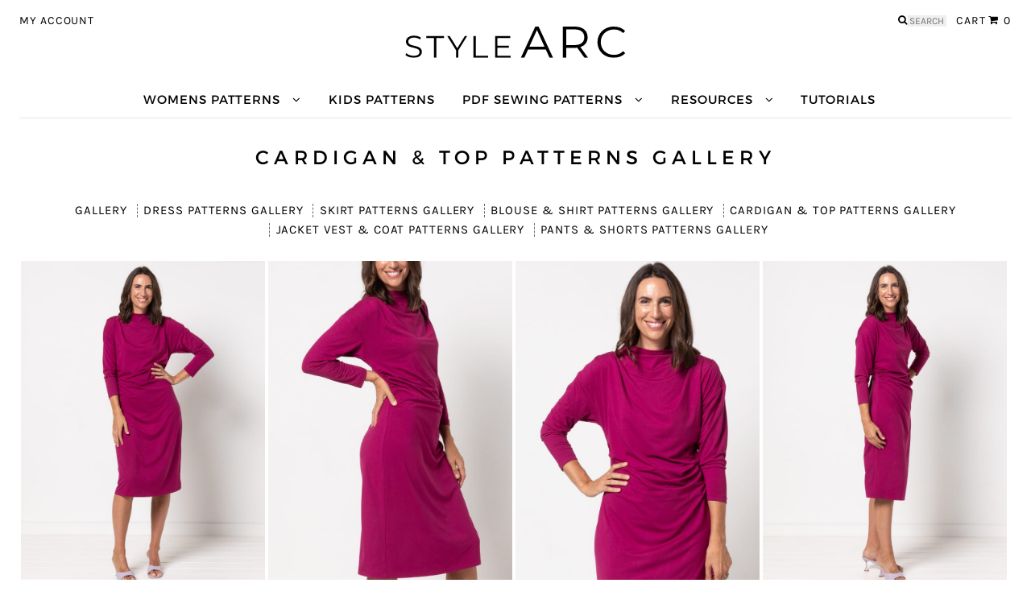

--- FILE ---
content_type: text/html; charset=UTF-8
request_url: https://www.stylearc.com/gallery/cardigan-top-patterns-gallery/6/
body_size: 15933
content:
<!DOCTYPE html>
<html lang="en-US" itemscope="itemscope" itemtype="http://schema.org/WebPage">
<head>
<meta charset="UTF-8">
<meta name="viewport" content="width=device-width, initial-scale=1">
<link rel="profile" href="http://gmpg.org/xfn/11">

<link rel="preconnect" href="https://connect.facebook.net" crossorigin><link rel="preconnect" href="https://www.facebook.com" crossorigin><link rel="preconnect" href="https://bat.bing.com"><title>Cardigan &amp; Top Patterns Gallery &#8211; Page 6 &#8211; Style Arc</title>
<meta name="description" content="Gallery Dress Patterns Gallery Skirt Patterns Gallery Blouse &amp; Shirt Patterns Gallery Cardigan &amp; Top Patterns Gallery Jacket Vest &amp; Coat Patterns Gallery Pants &amp; Shorts Patterns Gallery Gallery Dress Patterns Gallery Skirt Patterns Gallery Blouse &amp; Shirt Patterns Gallery Cardigan &amp; Top Patterns Gallery Jacket Vest &amp; Coat Patterns Gallery Pants &amp; Shorts Patterns" />		<script type="text/javascript">
			window._wpemojiSettings = {"baseUrl":"https:\/\/s.w.org\/images\/core\/emoji\/72x72\/","ext":".png","source":{"concatemoji":"https:\/\/www.stylearc.com\/wp-includes\/js\/wp-emoji-release.min.js?ver=4.5.33"}};
			!function(e,o,t){var a,n,r;function i(e){var t=o.createElement("script");t.src=e,t.type="text/javascript",o.getElementsByTagName("head")[0].appendChild(t)}for(r=Array("simple","flag","unicode8","diversity"),t.supports={everything:!0,everythingExceptFlag:!0},n=0;n<r.length;n++)t.supports[r[n]]=function(e){var t,a,n=o.createElement("canvas"),r=n.getContext&&n.getContext("2d"),i=String.fromCharCode;if(!r||!r.fillText)return!1;switch(r.textBaseline="top",r.font="600 32px Arial",e){case"flag":return r.fillText(i(55356,56806,55356,56826),0,0),3e3<n.toDataURL().length;case"diversity":return r.fillText(i(55356,57221),0,0),a=(t=r.getImageData(16,16,1,1).data)[0]+","+t[1]+","+t[2]+","+t[3],r.fillText(i(55356,57221,55356,57343),0,0),a!=(t=r.getImageData(16,16,1,1).data)[0]+","+t[1]+","+t[2]+","+t[3];case"simple":return r.fillText(i(55357,56835),0,0),0!==r.getImageData(16,16,1,1).data[0];case"unicode8":return r.fillText(i(55356,57135),0,0),0!==r.getImageData(16,16,1,1).data[0]}return!1}(r[n]),t.supports.everything=t.supports.everything&&t.supports[r[n]],"flag"!==r[n]&&(t.supports.everythingExceptFlag=t.supports.everythingExceptFlag&&t.supports[r[n]]);t.supports.everythingExceptFlag=t.supports.everythingExceptFlag&&!t.supports.flag,t.DOMReady=!1,t.readyCallback=function(){t.DOMReady=!0},t.supports.everything||(a=function(){t.readyCallback()},o.addEventListener?(o.addEventListener("DOMContentLoaded",a,!1),e.addEventListener("load",a,!1)):(e.attachEvent("onload",a),o.attachEvent("onreadystatechange",function(){"complete"===o.readyState&&t.readyCallback()})),(a=t.source||{}).concatemoji?i(a.concatemoji):a.wpemoji&&a.twemoji&&(i(a.twemoji),i(a.wpemoji)))}(window,document,window._wpemojiSettings);
		</script>
		<style type="text/css">
img.wp-smiley,
img.emoji {
	display: inline !important;
	border: none !important;
	box-shadow: none !important;
	height: 1em !important;
	width: 1em !important;
	margin: 0 .07em !important;
	vertical-align: -0.1em !important;
	background: none !important;
	padding: 0 !important;
}
</style>
<link rel='stylesheet' id='storefront-style-css'  href='https://www.stylearc.com/wp-content/themes/storefront/style.css?ver=1.6.1' type='text/css' media='all' />
<style id='storefront-style-inline-css' type='text/css'>

		.main-navigation ul li a,
		.site-title a,
		ul.menu li a,
		.site-branding h1 a {
			color: #ffffff;
		}

		.main-navigation ul li a:hover,
		.main-navigation ul li:hover > a,
		.site-title a:hover,
		a.cart-contents:hover,
		.site-header-cart .widget_shopping_cart a:hover,
		.site-header-cart:hover > li > a {
			color: #9b9b9b;
		}

		.site-header,
		.main-navigation ul ul,
		.secondary-navigation ul ul,
		.main-navigation ul.menu > li.menu-item-has-children:after,
		.secondary-navigation ul.menu ul,
		.main-navigation ul.menu ul,
		.main-navigation ul.nav-menu ul {
			background-color: #2c2d33;
		}

		p.site-description,
		ul.menu li.current-menu-item > a,
		.site-header {
			color: #9aa0a7;
		}

		h1, h2, h3, h4, h5, h6 {
			color: #484c51;
		}

		.hentry .entry-header {
			border-color: #484c51;
		}

		.widget h1 {
			border-bottom-color: #484c51;
		}

		body,
		.secondary-navigation a,
		.widget-area .widget a,
		.onsale,
		#comments .comment-list .reply a,
		.pagination .page-numbers li .page-numbers:not(.current), .woocommerce-pagination .page-numbers li .page-numbers:not(.current) {
			color: #60646c;
		}

		a  {
			color: #96588a;
		}

		a:focus,
		.button:focus,
		.button.alt:focus,
		.button.added_to_cart:focus,
		.button.wc-forward:focus,
		button:focus,
		input[type="button"]:focus,
		input[type="reset"]:focus,
		input[type="submit"]:focus {
			outline-color: #96588a;
		}

		button, input[type="button"], input[type="reset"], input[type="submit"], .button, .added_to_cart, .widget-area .widget a.button, .site-header-cart .widget_shopping_cart a.button {
			background-color: #60646c;
			border-color: #60646c;
			color: #ffffff;
		}

		button:hover, input[type="button"]:hover, input[type="reset"]:hover, input[type="submit"]:hover, .button:hover, .added_to_cart:hover, .widget-area .widget a.button:hover, .site-header-cart .widget_shopping_cart a.button:hover {
			background-color: #474b53;
			border-color: #474b53;
			color: #ffffff;
		}

		button.alt, input[type="button"].alt, input[type="reset"].alt, input[type="submit"].alt, .button.alt, .added_to_cart.alt, .widget-area .widget a.button.alt, .added_to_cart, .pagination .page-numbers li .page-numbers.current, .woocommerce-pagination .page-numbers li .page-numbers.current {
			background-color: #96588a;
			border-color: #96588a;
			color: #ffffff;
		}

		button.alt:hover, input[type="button"].alt:hover, input[type="reset"].alt:hover, input[type="submit"].alt:hover, .button.alt:hover, .added_to_cart.alt:hover, .widget-area .widget a.button.alt:hover, .added_to_cart:hover {
			background-color: #7d3f71;
			border-color: #7d3f71;
			color: #ffffff;
		}

		.site-footer {
			background-color: #f3f3f3;
			color: #61656b;
		}

		.site-footer a:not(.button) {
			color: #96588a;
		}

		.site-footer h1, .site-footer h2, .site-footer h3, .site-footer h4, .site-footer h5, .site-footer h6 {
			color: #494c50;
		}

		#order_review {
			background-color: #;
		}

		@media screen and ( min-width: 768px ) {
			.main-navigation ul.menu > li > ul {
				border-top-color: #2c2d33;
			}

			.secondary-navigation ul.menu a:hover {
				color: #b3b9c0;
			}

			.main-navigation ul.menu ul {
				background-color: #2c2d33;
			}

			.secondary-navigation ul.menu a {
				color: #9aa0a7;
			}
		}
html body,
#masthead,
footer#colophon{
	background-color: #FFFFFF !important;
}

html body.woocommerce-active .site-header .top-navigation .menu-my-account-nav-container ul > li{
	border-left: 1px solid;
}

html body .product-image-badge,
html body .related.products .product-image-badge {
	background-color: #000000;
}

html body .product-image-badge,
html body .related.products .product-image-badge {
	max-width: 100%;
}

html body .product-image-badge:first-child,
html body .related.products .product-image-badge:first-child {
	margin-top: 0;
}

html body.single-product .product-image-badge {
	margin-top: 0;
}

html body .product-image-badge, .upsells.products .product-image-badge {
	display: inline-block;
	margin-left: 0;
	width: 100%;
	text-align: center;
	float: left;
	word-wrap: normal;
	text-transform: uppercase;
	font-family: "MontSerrat", sans-serif;
	font-size: 0.857em;
}

html body.single-product div.product .variations_button{
	border-top: none;
}

html body h1, 
html body .alpha {
	font-size: 1.618em;
}

html body h2,
html body .beta {
	font-size: 1.387em;
}

html body h3,
html body .gamma,
html body ul.products li.product h3 {
	font-size: 1em;
}

h1, h2, h3, h4, h5, h6,
#masthead a,
#masthead form.woocommerce-product-search::before,
main#main,
main#main a:not(.button),
.site-footer h1, 
.site-footer h2,
.site-footer h3,
.site-footer h4,
.site-footer h5,
.site-footer h6,
footer#colophon,
footer#colophon a {
	color: #000000;
}
footer#colophon .widget_nav_menu ul li a:before{
	opacity: 1;
}
html body a,
html body dt,
html body th,
html body label,
html body .gform_wrapper label.gfield_label,
html body .gform_wrapper legend.gfield_label,
html body .gchoice_select_all,
html body .gform_wrapper ul.gfield_checkbox li input[type=checkbox]:checked+label,
html body .gform_wrapper ul.gfield_radio li input[type=radio]:checked+label{
	font-weight: normal;
}

html body.single-product div.product .woocommerce-product-rating {
	border: none;
	margin-bottom: 0;
}

html body.single-product div.product + form.bundle_form {
	margin-bottom: 1.618em;
	padding: 1.618em 0;
	border-top: 3px solid rgba(0,0,0,.025);
	border-bottom: 3px solid rgba(0,0,0,.025);
}

html body table{
	line-height: 1.618em !important;
}

.site-content a {
	text-decoration: underline
}
button,
input[type="button"],
input[type="reset"],
input[type="submit"], .button,
.added_to_cart,
.widget-area .widget a.button,
.site-header-cart .widget_shopping_cart a.button,
html body button wc-forward {
	background-color: #FFFFFF;
	color: #000000;
	box-shadow: none;
	border: 1px solid #000000;
}

html body button.cta,
html body button.alt,
html body input[type="button"].cta,
html body input[type="button"].alt,
html body input[type="reset"].cta,
html body input[type="reset"].alt,
html body input[type="submit"].cta,
html body input[type="submit"].alt,
html body .button.cta,
html body .button.alt,
html body .added_to_cart.cta,
html body .added_to_cart.alt,
html body .added_to_cart.alt a:focus,
html body .button:focus,
html body .button.alt:focus,
html body .button.added_to_cart:focus,
html body .button.wc-forward:focus,
html body button:focus,
html body input[type="button"]:focus,
html body input[type="reset"]:focus,
html body input[type="submit"]:focus,
html body .woocommerce-error .button,
html body .woocommerce-info .button,
html body .woocommerce-message .button,
html body .woocommerce-noreviews .button,
html body p.no-comments .button {
	outline-color: #000000;
	background-color: #FFFFFF;
	color: #000000;
}

html body button:hover,
html body button.cta:hover,
html body button.alt:hover,
html body input[type="submit"]:hover,
html body input[type="button"].cta:hover,
html body input[type="button"].alt:hover,
html body input[type="reset"].cta:hover,
html body input[type="reset"].alt:hover,
html body input[type="submit"].cta:hover,
html body input[type="submit"].alt:hover,
html body .button:hover,
html body .button.cta:hover,
html body .button.alt:hover,
html body .added_to_cart.cta:hover,
html body .added_to_cart.alt:hover,
html body .woocommerce-error .button:hover,
html body .woocommerce-info .button:hover,
html body .woocommerce-message .button:hover,
html body .woocommerce-noreviews .button:hover,
html body p.no-comments .button:hover {
	background-color: #000000;
	border-color: #000000;
	color: #FFFFFF;
}

html body .woocommerce-error .button,
html body .woocommerce-info .button,
html body .woocommerce-message .button,
html body .woocommerce-noreviews .button,
html body p.no-comments .button{
	box-shadow: none;
	border: 1px solid black !important;
}

html body .woocommerce-message{
	background-color: #FFFFFF;
	border: 0.1545em solid #99cc35;
	color: #000000;
}
html body .woocommerce-error{
	background-color: #FFFFFF;
	border: 0.1545em solid #e2401c;
	color: #000000 !important;
}

button:focus,
input[type="button"]:focus,
input[type="reset"]:focus,
input[type="submit"]:focus,
.button:focus,
.added_to_cart:focus {
	outline: 2px solid #000000;
}
html body .woocommerce-info,
html body .woocommerce-noreviews,
html body p.no-comments {
	background-color: #FFFFFF;
	border-left: none;
	border: 1px solid #000000;
	color: #000000;
}

html body ins,
html body ul.products li.product .price ins,
html body.single-product div.product .price,
html body.single-product .product_meta,
html body.single-product .product_meta a{
	font-family: Karla, sans-serif;
	font-weight: normal;
	letter-spacing: unset;
}

html body.single-product div.product .product_meta{
	text-transform: none;
	font-size: 0.938em;
}

html body.single-product div.product .product_meta .posted_in a:first-of-type::before {
	content: "\A"; /* This inserts a newline character */
	white-space: pre; /* This tells the browser to respect the newline character */
}
html body .handheld-navigation .menu-item-has-children.active,
html body .accordion-toggle.active,
html body .accordion-toggle:hover{
	color: #000000;
}

html body .woocommerce-tabs ul.tabs li.active a,
html body ul.products li.product .price,
html body .onsale,
html body .star-rating span:before {
	color: #000000;
}

html body a:hover,
html body ul.products li.product > a > h3:hover{
	color: #000000;
}
.accordion-toggle.active{
	background: #F6F6F6;
}
.size-chart-wrap,
.pattern-measurements-wrap{
	display: block;
	max-width:100%;
}
.size-chart-wrap td:nth-child(n+2),
.pattern-measurements-wrap td:nth-child(n+2){
	white-space:nowrap;
}

html body.woocommerce-account .order-total-and-products .bundled_table_item td{
	text-indent: 2em;
}

html body.woocommerce-account .order-total-and-products .bundled_table_item .download-url {
	padding-left: 2.618em;
}

html body.woocommerce-account .order-total-and-products .bundled_table_item td img{
	padding-left: 0.618em;
}

html body .bundled_table_item .product-price:before,
html body .bundled_table_item .product-subtotal:before {
	content: "";
}

html body table.cart .qty{
	max-width: 3.631em;
}

html body.woocommerce-account table.shop_table_responsive .order-total-and-products tr td:before{
	content: "";
}

html body.woocommerce-account .order-total-and-products table{
	margin-bottom: 0;
}

html body.woocommerce-account .order-total-and-products summary:hover{
	text-decoration: underline;
	cursor: pointer;
}

html body.woocommerce-account .order-total-and-products table,
html body.woocommerce-account table.my_account_orders{
	border-collapse: collapse;
}

html body.woocommerce-account table.my_account_orders tr.order{
	border-top: 2px solid rgba(0, 0, 0, 0.1);
}

html body.woocommerce-account .order-total-and-products tr td{
	padding-top: 1em;
}

html body.woocommerce-account .order-total-and-products table,
html body.woocommerce-account .order-total-and-products table td{
	background-color: initial;
}

html body table{
	color: #000000;
}

.site-content .download-url a {
			   text-decoration: underline;
				color: #15c;
				font-weight: normal;
			}
		.widget_nav_menu ul li.connect-youtube a:before {
			content: "\f16a";
		}
		.woocommerce-error { 
			background: none !important;
			border-left: none !important;
			padding-left: 2.236em !important;
			color: #e2401c !important;
			border: 0.1545em solid #e2401c !important;
		}
			.sawc-promo-banner.sawc-promo-banner-halfs img {
				display: inline;
				float: left;
				width: 50%;
				padding-left: 1.118em;
				padding-right: 1.118em;
			}
@media screen and (min-width: 768px) { .home.woocommerce-active .site-header .main-navigation { border-bottom: none; }footer.site-footer .footer-widgets { border-top: none; }.site-content a {
			text-decoration: initial
		}
		.size-chart-wrap td:nth-child(1),
		.pattern-measurements-wrap td:nth-child(1){
			max-width:9em;
		}
		.size-chart-wrap td:nth-child(n+2),
		.pattern-measurements-wrap td:nth-child(n+2){
			max-width:2em;
		}
		.size-chart-wrap th,
		.pattern-measurements-wrap th{
			max-width:6em;
		}
		.site-header .col-full,
		.site-footer .col-full,
		.pattern-gallery .col-full {
			max-width: 1920px;
			padding-left: 1.618em;
			padding-right: 1.618em;
		}
		 }

			@font-face {
				font-family: star;
				src: url("/wp-content/plugins/woocommerce/assets/fonts/star.eot");
				src: url("/wp-content/plugins/woocommerce/assets/fonts/star.eot?#iefix") format("embedded-opentype"),
				url("/wp-content/plugins/woocommerce/assets/fonts/star.woff") format("woff"),
				url("/wp-content/plugins/woocommerce/assets/fonts/star.ttf") format("truetype"),
				url("/wp-content/plugins/woocommerce/assets/fonts/star.svg#star") format("svg");
				font-weight: 400;
				font-style: normal;
				font-display: swap !important;
			}
			img.size-shop_catalog {
				height: 300px;
			}
			
</style>
<link rel='stylesheet' id='storefront-woocommerce-style-css'  href='https://www.stylearc.com/wp-content/themes/storefront/inc/woocommerce/css/woocommerce.css?ver=4.5.33' type='text/css' media='all' />
<style id='storefront-woocommerce-style-inline-css' type='text/css'>

		a.cart-contents,
		.site-header-cart .widget_shopping_cart a {
			color: #ffffff;
		}

		.site-header-cart .widget_shopping_cart {
			background-color: #2c2d33;
		}

		.woocommerce-tabs ul.tabs li.active a,
		ul.products li.product .price,
		.onsale {
			color: #60646c;
		}

		.onsale {
			border-color: #60646c;
		}

		.star-rating span:before,
		.widget-area .widget a:hover,
		.product_list_widget a:hover,
		.quantity .plus, .quantity .minus,
		p.stars a:hover:after,
		p.stars a:after,
		.star-rating span:before {
			color: #96588a;
		}

		.widget_price_filter .ui-slider .ui-slider-range,
		.widget_price_filter .ui-slider .ui-slider-handle {
			background-color: #96588a;
		}

		#order_review_heading, #order_review {
			border-color: #96588a;
		}

		@media screen and ( min-width: 768px ) {
			.site-header-cart .widget_shopping_cart,
			.site-header .product_list_widget li .quantity {
				color: #9aa0a7;
			}
		}
</style>
<link rel='stylesheet' id='storefront-child-style-css'  href='https://www.stylearc.com/wp-content/themes/storefront-style-arc/style.css?ver=1.13.0' type='text/css' media='all' />
<link rel='stylesheet' id='tiled-gallery-css'  href='https://www.stylearc.com/wp-content/plugins/jetpack/modules/tiled-gallery/tiled-gallery/tiled-gallery.css?ver=2012-09-21' type='text/css' media='all' />
<link rel='stylesheet' id='gforms_reset_css-css'  href='https://www.stylearc.com/wp-content/plugins/gravityforms/css/formreset.min.css?ver=2.4.20' type='text/css' media='all' />
<link rel='stylesheet' id='gforms_formsmain_css-css'  href='https://www.stylearc.com/wp-content/plugins/gravityforms/css/formsmain.min.css?ver=2.4.20' type='text/css' media='all' />
<link rel='stylesheet' id='gforms_ready_class_css-css'  href='https://www.stylearc.com/wp-content/plugins/gravityforms/css/readyclass.min.css?ver=2.4.20' type='text/css' media='all' />
<link rel='stylesheet' id='gforms_browsers_css-css'  href='https://www.stylearc.com/wp-content/plugins/gravityforms/css/browsers.min.css?ver=2.4.20' type='text/css' media='all' />
<script type='text/javascript' src='https://www.googletagmanager.com/gtag/js?id=G-DZXLW43F4D'></script>
<script type='text/javascript'>
		    window.dataLayer = window.dataLayer || [];
		    function gtag(){dataLayer.push(arguments);}
		    gtag("js", new Date());

		    gtag("config", "G-DZXLW43F4D");
		
</script>
<script type='text/javascript' src='https://www.stylearc.com/wp-includes/js/jquery/jquery.js?ver=1.12.4'></script>
<script type='text/javascript' src='https://www.stylearc.com/wp-includes/js/jquery/jquery-migrate.min.js?ver=1.4.1'></script>
<script type='text/javascript' src='https://www.stylearc.com/wp-content/plugins/jetpack/modules/tiled-gallery/tiled-gallery/tiled-gallery.js?ver=4.5.33'></script>
<script type='text/javascript' src='https://www.stylearc.com/wp-content/plugins/gravityforms/js/jquery.json.min.js?ver=2.4.20'></script>
<script type='text/javascript'>
/* <![CDATA[ */
var gf_global = {"gf_currency_config":{"name":"U.S. Dollar","symbol_left":"$","symbol_right":"","symbol_padding":"","thousand_separator":",","decimal_separator":".","decimals":2},"base_url":"https:\/\/www.stylearc.com\/wp-content\/plugins\/gravityforms","number_formats":[],"spinnerUrl":"https:\/\/www.stylearc.com\/wp-content\/plugins\/gravityforms\/images\/spinner.gif"};
/* ]]> */
</script>
<script type='text/javascript' src='https://www.stylearc.com/wp-content/plugins/gravityforms/js/gravityforms.min.js?ver=2.4.20'></script>
<script type='text/javascript' src='https://www.stylearc.com/wp-content/plugins/gravityforms/js/placeholders.jquery.min.js?ver=2.4.20'></script>
<link rel="canonical" href="https://www.stylearc.com/gallery/cardigan-top-patterns-gallery/6/" />
<link rel='shortlink' href='https://www.stylearc.com/?p=45113' />
		<link rel="preload" href="/wp-content/themes/storefront-style-arc/assets/fonts/Montserrat-Regular-webfont.woff2" as="font" type="font/woff2" crossorigin>
		<link rel="preload" href="/wp-content/themes/storefront-style-arc/assets/fonts/Karla-Regular-webfont.woff2" as="font" type="font/woff2" crossorigin>
		<link rel="preload" href="/wp-content/plugins/woocommerce/assets/fonts/star.woff" as="font" type="font/woff" crossorigin>
		<link rel="preload" href="/wp-content/themes/storefront/fonts/fontawesome/fontawesome-webfont.woff2?v=" as="font" type="font/woff2" crossorigin>
		<meta name="p:domain_verify" content="d568a4392d47af044cf300f8953fa919"/>
<!-- Jetpack Open Graph Tags -->
<meta property="og:type" content="article" />
<meta property="og:title" content="Cardigan &amp; Top Patterns Gallery" />
<meta property="og:url" content="https://www.stylearc.com/gallery/cardigan-top-patterns-gallery/" />
<meta property="og:description" content="Gallery Dress Patterns Gallery Skirt Patterns Gallery Blouse &amp; Shirt Patterns Gallery Cardigan &amp; Top Patterns Gallery Jacket Vest &amp; Coat Patterns Gallery Pants &amp; Shorts Patterns Gal…" />
<meta property="article:published_time" content="2015-04-09T13:40:37+00:00" />
<meta property="article:modified_time" content="2026-01-30T01:31:34+00:00" />
<meta property="og:site_name" content="Style Arc" />
<meta property="og:image" content="https://www.stylearc.com/wp-content/uploads/fenix-sweatshirt-g1.jpg" />
<meta property="og:locale" content="en_US" />
<link rel="icon" href="https://www.stylearc.com/wp-content/uploads/cropped-logo-2-square-favicon-2-32x32.png" sizes="32x32" />
<link rel="icon" href="https://www.stylearc.com/wp-content/uploads/cropped-logo-2-square-favicon-2-192x192.png" sizes="192x192" />
<link rel="apple-touch-icon-precomposed" href="https://www.stylearc.com/wp-content/uploads/cropped-logo-2-square-favicon-2-180x180.png" />
<meta name="msapplication-TileImage" content="https://www.stylearc.com/wp-content/uploads/cropped-logo-2-square-favicon-2-270x270.png" />

		<style>
			li.product-discounts-pop a {
				color: #99200F !important;
			}
		</style><script type="text/javascript">(function(w,d,t,r,u){var f,n,i;w[u]=w[u]||[],f=function(){var o={ti:"17160695"};o.q=w[u],w[u]=new
		UET(o),w[u].push("pageLoad")},n=d.createElement(t),n.src=r,n.async=1,n.onload=n.onreadystatechange=function(){var s=this.readyState;s&&s!=="loaded"&&s!=="complete"||(f(),n.onload=n.onreadystatechange=null)},i=d.getElementsByTagName(t)[0],i.parentNode.insertBefore(n,i)})(window,document,"script","//bat.bing.com/bat.js","uetq");</script><!-- WooCommerce Google Analytics Integration -->
		<script type='text/javascript'>
			var gaProperty = 'UA-45279316-2';
			var disableStr = 'ga-disable-' + gaProperty;
			if ( document.cookie.indexOf( disableStr + '=true' ) > -1 ) {
				window[disableStr] = true;
			}
			function gaOptout() {
				document.cookie = disableStr + '=true; expires=Thu, 31 Dec 2099 23:59:59 UTC; path=/';
				window[disableStr] = true;
			}
		</script>
		<script type='text/javascript'>(function(i,s,o,g,r,a,m){i['GoogleAnalyticsObject']=r;i[r]=i[r]||function(){
		(i[r].q=i[r].q||[]).push(arguments)},i[r].l=1*new Date();a=s.createElement(o),
		m=s.getElementsByTagName(o)[0];a.async=1;a.src=g;m.parentNode.insertBefore(a,m)
		})(window,document,'script','//www.google-analytics.com/analytics.js','ga');ga( 'create', 'UA-45279316-2', 'auto' );ga( 'set', 'anonymizeIp', true );
		ga( 'set', 'dimension1', 'no' );
ga( 'require', 'ec' );</script>
		<!-- /WooCommerce Google Analytics Integration --></head>

<body class="page page-id-45113 page-child parent-pageid-44366 page-template page-template-template-fullwidth page-template-template-fullwidth-php paged-6 page-paged-6 group-blog storefront-full-width-content right-sidebar woocommerce-active pattern-gallery">
<div id="page" class="hfeed site">
	
	<header id="masthead" class="site-header" role="banner" >
		<div class="col-full">

					<a class="skip-link screen-reader-text" href="#site-navigation">Skip to navigation</a>
		<a class="skip-link screen-reader-text" href="#content">Skip to content</a>
		<div class="top-navigation"><div class="menu-my-account-nav-container"><ul id="menu-my-account-nav" class="menu"><li id="menu-item-46869" class="menu-item menu-item-type-post_type menu-item-object-page menu-item-46869"><a title="My Account" href="https://www.stylearc.com/my-account/">My Account</a></li>
</ul></div><div class="top-navigation-cart"><a class="cart-contents" href="https://www.stylearc.com/cart/" title="View your shopping cart"><span class="cart-label">Cart</span><span class="count">0</span></a></div>			<div class="site-search">
				<div class="widget woocommerce widget_product_search">
<form role="search" method="get" class="woocommerce-product-search" action="https://www.stylearc.com/">
	<label class="screen-reader-text" for="woocommerce-product-search-field">Search for:</label>
	<input type="search" id="woocommerce-product-search-field" class="search-field" placeholder="Search&hellip;" value="" name="s" title="Search for:" />
	<input type="submit" value="Search" />
	<input type="hidden" name="post_type" value="product" />
</form>
</div>			</div>
		</div>			<a href="https://www.stylearc.com/" class="site-logo-link" rel="home">
				<picture>
					<source type="image/svg+xml" srcset="https://assets.stylearc.com/images/logo-3-rectangular.svg">
					<source type="image/webp" srcset="https://assets.stylearc.com/images/logo-3-rectangular.jpg.webp">
					<source type="image/jpeg" srcset="https://assets.stylearc.com/images/logo-3-rectangular.jpg">
					<img src="https://assets.stylearc.com/images/logo-3-rectangular.jpg" width="271" height="40" title="Style Arc" alt="Style Arc - Sewing patterns that fit" />
				</picture>
			</a>
			</div>
		<div class="main-navigation-wrap">
			<div class="col-full">
						<nav id="site-navigation" class="main-navigation" role="navigation" aria-label="Primary Navigation">
		<button class="menu-toggle" aria-controls="primary-navigation" aria-expanded="false">Menu</button>
			<div class="primary-navigation"><ul id="menu-primary-nav" class="menu"><li id="menu-item-46866" class="menu-item menu-item-type-taxonomy menu-item-object-product_cat menu-item-has-children menu-item-46866"><a title="Sewing Patterns" href="https://www.stylearc.com/shop-category/sewing-patterns/">Womens Patterns</a>
<ul class="sub-menu">
	<li id="menu-item-172310" class="menu-item menu-item-type-taxonomy menu-item-object-product_cat menu-item-172310"><a title="Dress Sewing Patterns" href="https://www.stylearc.com/shop-category/sewing-patterns/dress-patterns/">Dresses</a></li>
	<li id="menu-item-445278" class="menu-item menu-item-type-taxonomy menu-item-object-product_cat menu-item-445278"><a title="Cardigan &amp; Top Sewing Patterns" href="https://www.stylearc.com/shop-category/sewing-patterns/top-patterns/cardigan-top-patterns/">Tops</a></li>
	<li id="menu-item-172314" class="menu-item menu-item-type-taxonomy menu-item-object-product_cat menu-item-172314"><a title="Jacket, Vest &amp; Coat Sewing Patterns" href="https://www.stylearc.com/shop-category/sewing-patterns/jacket-vest-coat-patterns/">Jackets &#038; Coats</a></li>
	<li id="menu-item-172311" class="menu-item menu-item-type-taxonomy menu-item-object-product_cat menu-item-172311"><a title="Pants &amp; Shorts Sewing Patterns" href="https://www.stylearc.com/shop-category/sewing-patterns/pants-shorts-patterns/">Pants</a></li>
	<li id="menu-item-172315" class="menu-item menu-item-type-taxonomy menu-item-object-product_cat menu-item-172315"><a title="Skirt Sewing Patterns" href="https://www.stylearc.com/shop-category/sewing-patterns/skirt-patterns/">Skirts</a></li>
	<li id="menu-item-172316" class="menu-item menu-item-type-taxonomy menu-item-object-product_cat menu-item-172316"><a title="Loungewear Sewing Patterns" href="https://www.stylearc.com/shop-category/sewing-patterns/loungewear/">Loungewear</a></li>
	<li id="menu-item-321420" class="menu-item menu-item-type-taxonomy menu-item-object-product_cat menu-item-321420"><a title="Accessories Sewing Patterns" href="https://www.stylearc.com/shop-category/sewing-patterns/accessories-patterns/">Accessories</a></li>
	<li id="menu-item-172317" class="menu-item menu-item-type-taxonomy menu-item-object-product_cat menu-item-172317"><a title="Sewing Patterns for Beginners" href="https://www.stylearc.com/shop-category/sewing-patterns/patterns-for-beginners/">Beginners</a></li>
	<li id="menu-item-482697" class="menu-item menu-item-type-taxonomy menu-item-object-product_cat menu-item-482697"><a title="Arc Archives" href="https://www.stylearc.com/shop-category/sewing-patterns/arc-archives-patterns/">Arc Archives</a></li>
	<li id="menu-item-469290" class="menu-item menu-item-type-taxonomy menu-item-object-product_cat menu-item-469290"><a title="Extended Size Sewing Patterns" href="https://www.stylearc.com/shop-category/sewing-patterns/extended-size-patterns/">Extended Sizes</a></li>
	<li id="menu-item-258375" class="menu-item menu-item-type-taxonomy menu-item-object-product_cat menu-item-258375"><a title="Sewing Pattern Outfits" href="https://www.stylearc.com/shop-category/bundles/sewing-pattern-outfits/">Outfits</a></li>
	<li id="menu-item-185782" class="menu-item menu-item-type-taxonomy menu-item-object-product_cat menu-item-185782"><a title="Get the Look" href="https://www.stylearc.com/shop-category/bundles/celebrity-style/get-the-look/">Get The Look</a></li>
	<li id="menu-item-329606" class="menu-item menu-item-type-taxonomy menu-item-object-product_cat menu-item-329606"><a title="PDF Bonus Patterns" href="https://www.stylearc.com/shop-category/monthly-freebies/monthly-downloadable-freebies/">PDF Bonus Patterns</a></li>
	<li id="menu-item-300539" class="menu-item menu-item-type-taxonomy menu-item-object-product_cat menu-item-300539"><a title="Gift Cards" href="https://www.stylearc.com/shop-category/gift-cards/">Gift Cards</a></li>
</ul>
</li>
<li id="menu-item-273171" class="menu-item menu-item-type-taxonomy menu-item-object-product_cat menu-item-273171"><a title="Kids Patterns" href="https://www.stylearc.com/shop-category/sewing-patterns/kids-patterns/">Kids Patterns</a></li>
<li id="menu-item-447886" class="menu-item menu-item-type-taxonomy menu-item-object-product_cat current-product-ancestor current-menu-parent current-product-parent menu-item-has-children menu-item-447886"><a title="PDF Sewing Patterns" href="https://www.stylearc.com/shop-category/pdf-sewing-patterns/">PDF Sewing Patterns</a>
<ul class="sub-menu">
	<li id="menu-item-447887" class="menu-item menu-item-type-taxonomy menu-item-object-product_cat menu-item-447887"><a title="PDF Projector Sewing Patterns" href="https://www.stylearc.com/shop-category/pdf-sewing-patterns/pdf-projector-patterns/">Projector Patterns</a></li>
	<li id="menu-item-299426" class="menu-item menu-item-type-taxonomy menu-item-object-product_cat menu-item-299426"><a title="PDF Layered Sewing Patterns" href="https://www.stylearc.com/shop-category/pdf-sewing-patterns/pdf-layered-patterns/">Layered Patterns</a></li>
	<li id="menu-item-447888" class="menu-item menu-item-type-taxonomy menu-item-object-product_cat menu-item-447888"><a title="PDF A0 Sewing Patterns" href="https://www.stylearc.com/shop-category/pdf-sewing-patterns/pdf-a0-patterns/">A0 Patterns</a></li>
</ul>
</li>
<li id="menu-item-246452" class="menu-item menu-item-type-custom menu-item-object-custom menu-item-has-children menu-item-246452"><a title="Resources" href="#">Resources</a>
<ul class="sub-menu">
	<li id="menu-item-459799" class="menu-item menu-item-type-post_type menu-item-object-page menu-item-459799"><a title="Printing At Home" href="https://www.stylearc.com/help/printing-at-home/">Printing At Home</a></li>
	<li id="menu-item-448143" class="menu-item menu-item-type-custom menu-item-object-custom menu-item-448143"><a title="Projector Files" href="/help/#projector-files">Projector Files</a></li>
	<li id="menu-item-448142" class="menu-item menu-item-type-post_type menu-item-object-page menu-item-448142"><a title="Blog" href="https://www.stylearc.com/magazine/">Blog</a></li>
	<li id="menu-item-448144" class="menu-item menu-item-type-post_type menu-item-object-page menu-item-448144"><a title="Gallery" href="https://www.stylearc.com/gallery/">Gallery</a></li>
	<li id="menu-item-448145" class="menu-item menu-item-type-post_type menu-item-object-page menu-item-448145"><a title="Size Chart" href="https://www.stylearc.com/size-chart/">Size Chart</a></li>
	<li id="menu-item-448146" class="menu-item menu-item-type-post_type menu-item-object-page menu-item-448146"><a title="Sewing Dictionary" href="https://www.stylearc.com/sewing-dictionary/">Sewing Dictionary</a></li>
	<li id="menu-item-448147" class="menu-item menu-item-type-post_type menu-item-object-page menu-item-448147"><a title="Philosophy" href="https://www.stylearc.com/philosophy/">Philosophy</a></li>
	<li id="menu-item-448148" class="menu-item menu-item-type-post_type menu-item-object-page menu-item-448148"><a title="Sewing Journal" href="https://www.stylearc.com/sewing-journal/">Sewing Journal</a></li>
	<li id="menu-item-448149" class="menu-item menu-item-type-post_type menu-item-object-page menu-item-448149"><a title="Sewing Key" href="https://www.stylearc.com/sewing-key/">Sewing Key</a></li>
	<li id="menu-item-448150" class="menu-item menu-item-type-taxonomy menu-item-object-post_tag menu-item-448150"><a title="Colour It Your Way" href="https://www.stylearc.com/magazine/tag/colour-it-your-way/">Colour It Your Way</a></li>
</ul>
</li>
<li id="menu-item-246451" class="menu-item menu-item-type-taxonomy menu-item-object-category menu-item-246451"><a title="Sewing Pattern Tutorials" href="https://www.stylearc.com/magazine/sewing-tutorials/">Tutorials</a></li>
</ul></div><div class="handheld-navigation"><ul id="menu-primary-nav-1" class="menu"><li class="menu-item menu-item-type-taxonomy menu-item-object-product_cat menu-item-has-children menu-item-46866"><a title="Sewing Patterns" href="https://www.stylearc.com/shop-category/sewing-patterns/">Womens Patterns</a>
<ul class="sub-menu">
	<li class="menu-item menu-item-type-taxonomy menu-item-object-product_cat menu-item-172310"><a title="Dress Sewing Patterns" href="https://www.stylearc.com/shop-category/sewing-patterns/dress-patterns/">Dresses</a></li>
	<li class="menu-item menu-item-type-taxonomy menu-item-object-product_cat menu-item-445278"><a title="Cardigan &amp; Top Sewing Patterns" href="https://www.stylearc.com/shop-category/sewing-patterns/top-patterns/cardigan-top-patterns/">Tops</a></li>
	<li class="menu-item menu-item-type-taxonomy menu-item-object-product_cat menu-item-172314"><a title="Jacket, Vest &amp; Coat Sewing Patterns" href="https://www.stylearc.com/shop-category/sewing-patterns/jacket-vest-coat-patterns/">Jackets &#038; Coats</a></li>
	<li class="menu-item menu-item-type-taxonomy menu-item-object-product_cat menu-item-172311"><a title="Pants &amp; Shorts Sewing Patterns" href="https://www.stylearc.com/shop-category/sewing-patterns/pants-shorts-patterns/">Pants</a></li>
	<li class="menu-item menu-item-type-taxonomy menu-item-object-product_cat menu-item-172315"><a title="Skirt Sewing Patterns" href="https://www.stylearc.com/shop-category/sewing-patterns/skirt-patterns/">Skirts</a></li>
	<li class="menu-item menu-item-type-taxonomy menu-item-object-product_cat menu-item-172316"><a title="Loungewear Sewing Patterns" href="https://www.stylearc.com/shop-category/sewing-patterns/loungewear/">Loungewear</a></li>
	<li class="menu-item menu-item-type-taxonomy menu-item-object-product_cat menu-item-321420"><a title="Accessories Sewing Patterns" href="https://www.stylearc.com/shop-category/sewing-patterns/accessories-patterns/">Accessories</a></li>
	<li class="menu-item menu-item-type-taxonomy menu-item-object-product_cat menu-item-172317"><a title="Sewing Patterns for Beginners" href="https://www.stylearc.com/shop-category/sewing-patterns/patterns-for-beginners/">Beginners</a></li>
	<li class="menu-item menu-item-type-taxonomy menu-item-object-product_cat menu-item-482697"><a title="Arc Archives" href="https://www.stylearc.com/shop-category/sewing-patterns/arc-archives-patterns/">Arc Archives</a></li>
	<li class="menu-item menu-item-type-taxonomy menu-item-object-product_cat menu-item-469290"><a title="Extended Size Sewing Patterns" href="https://www.stylearc.com/shop-category/sewing-patterns/extended-size-patterns/">Extended Sizes</a></li>
	<li class="menu-item menu-item-type-taxonomy menu-item-object-product_cat menu-item-258375"><a title="Sewing Pattern Outfits" href="https://www.stylearc.com/shop-category/bundles/sewing-pattern-outfits/">Outfits</a></li>
	<li class="menu-item menu-item-type-taxonomy menu-item-object-product_cat menu-item-185782"><a title="Get the Look" href="https://www.stylearc.com/shop-category/bundles/celebrity-style/get-the-look/">Get The Look</a></li>
	<li class="menu-item menu-item-type-taxonomy menu-item-object-product_cat menu-item-329606"><a title="PDF Bonus Patterns" href="https://www.stylearc.com/shop-category/monthly-freebies/monthly-downloadable-freebies/">PDF Bonus Patterns</a></li>
	<li class="menu-item menu-item-type-taxonomy menu-item-object-product_cat menu-item-300539"><a title="Gift Cards" href="https://www.stylearc.com/shop-category/gift-cards/">Gift Cards</a></li>
</ul>
</li>
<li class="menu-item menu-item-type-taxonomy menu-item-object-product_cat menu-item-273171"><a title="Kids Patterns" href="https://www.stylearc.com/shop-category/sewing-patterns/kids-patterns/">Kids Patterns</a></li>
<li class="menu-item menu-item-type-taxonomy menu-item-object-product_cat current-product-ancestor current-menu-parent current-product-parent menu-item-has-children menu-item-447886"><a title="PDF Sewing Patterns" href="https://www.stylearc.com/shop-category/pdf-sewing-patterns/">PDF Sewing Patterns</a>
<ul class="sub-menu">
	<li class="menu-item menu-item-type-taxonomy menu-item-object-product_cat menu-item-447887"><a title="PDF Projector Sewing Patterns" href="https://www.stylearc.com/shop-category/pdf-sewing-patterns/pdf-projector-patterns/">Projector Patterns</a></li>
	<li class="menu-item menu-item-type-taxonomy menu-item-object-product_cat menu-item-299426"><a title="PDF Layered Sewing Patterns" href="https://www.stylearc.com/shop-category/pdf-sewing-patterns/pdf-layered-patterns/">Layered Patterns</a></li>
	<li class="menu-item menu-item-type-taxonomy menu-item-object-product_cat menu-item-447888"><a title="PDF A0 Sewing Patterns" href="https://www.stylearc.com/shop-category/pdf-sewing-patterns/pdf-a0-patterns/">A0 Patterns</a></li>
</ul>
</li>
<li class="menu-item menu-item-type-custom menu-item-object-custom menu-item-has-children menu-item-246452"><a title="Resources" href="#">Resources</a>
<ul class="sub-menu">
	<li class="menu-item menu-item-type-post_type menu-item-object-page menu-item-459799"><a title="Printing At Home" href="https://www.stylearc.com/help/printing-at-home/">Printing At Home</a></li>
	<li class="menu-item menu-item-type-custom menu-item-object-custom menu-item-448143"><a title="Projector Files" href="/help/#projector-files">Projector Files</a></li>
	<li class="menu-item menu-item-type-post_type menu-item-object-page menu-item-448142"><a title="Blog" href="https://www.stylearc.com/magazine/">Blog</a></li>
	<li class="menu-item menu-item-type-post_type menu-item-object-page menu-item-448144"><a title="Gallery" href="https://www.stylearc.com/gallery/">Gallery</a></li>
	<li class="menu-item menu-item-type-post_type menu-item-object-page menu-item-448145"><a title="Size Chart" href="https://www.stylearc.com/size-chart/">Size Chart</a></li>
	<li class="menu-item menu-item-type-post_type menu-item-object-page menu-item-448146"><a title="Sewing Dictionary" href="https://www.stylearc.com/sewing-dictionary/">Sewing Dictionary</a></li>
	<li class="menu-item menu-item-type-post_type menu-item-object-page menu-item-448147"><a title="Philosophy" href="https://www.stylearc.com/philosophy/">Philosophy</a></li>
	<li class="menu-item menu-item-type-post_type menu-item-object-page menu-item-448148"><a title="Sewing Journal" href="https://www.stylearc.com/sewing-journal/">Sewing Journal</a></li>
	<li class="menu-item menu-item-type-post_type menu-item-object-page menu-item-448149"><a title="Sewing Key" href="https://www.stylearc.com/sewing-key/">Sewing Key</a></li>
	<li class="menu-item menu-item-type-taxonomy menu-item-object-post_tag menu-item-448150"><a title="Colour It Your Way" href="https://www.stylearc.com/magazine/tag/colour-it-your-way/">Colour It Your Way</a></li>
</ul>
</li>
<li class="menu-item menu-item-type-taxonomy menu-item-object-category menu-item-246451"><a title="Sewing Pattern Tutorials" href="https://www.stylearc.com/magazine/sewing-tutorials/">Tutorials</a></li>
</ul></div>		</nav><!-- #site-navigation -->
				</div>
	</div>
	
		</div>
	</header><!-- #masthead -->

	
	<div id="content" class="site-content" tabindex="-1">
		<div class="col-full">

		<div class="woocommerce"></div>
	<div id="primary" class="content-area">
		<main id="main" class="site-main" role="main">

			
				
				
<article id="post-45113" class="post-45113 page type-page status-publish hentry">
		<header class="entry-header">
		<h1 class="entry-title" itemprop="name">Cardigan &amp; Top Patterns Gallery</h1>	</header><!-- .entry-header -->
			<div class="entry-content" itemprop="mainContentOfPage">
			<div class="menu-gallery-nav-container">
<ul id="menu-gallery-nav" class="menu">
<li id="menu-item-46871" class="menu-item menu-item-type-post_type menu-item-object-page menu-item-46871"><a title="Gallery" href="https://www.stylearc.com/gallery/">Gallery</a></li>
<li id="menu-item-46876" class="menu-item menu-item-type-post_type menu-item-object-page menu-item-46876"><a title="Dress Patterns Gallery" href="https://www.stylearc.com/gallery/dress-patterns-gallery/">Dress Patterns Gallery</a></li>
<li id="menu-item-46875" class="menu-item menu-item-type-post_type menu-item-object-page menu-item-46875"><a title="Skirt Patterns Gallery" href="https://www.stylearc.com/gallery/skirt-patterns-gallery/">Skirt Patterns Gallery</a></li>
<li id="menu-item-46873" class="menu-item menu-item-type-post_type menu-item-object-page menu-item-46873"><a title="Blouse &amp; Shirt Patterns Gallery" href="https://www.stylearc.com/gallery/blouse-shirt-patterns-gallery/">Blouse &amp; Shirt Patterns Gallery</a></li>
<li id="menu-item-46874" class="menu-item menu-item-type-post_type menu-item-object-page menu-item-46874"><a title="Cardigan &amp; Top Patterns Gallery" href="https://www.stylearc.com/gallery/cardigan-top-patterns-gallery/">Cardigan &amp; Top Patterns Gallery</a></li>
<li id="menu-item-46872" class="menu-item menu-item-type-post_type menu-item-object-page menu-item-46872"><a title="Jacket Vest &amp; Coat Patterns Gallery" href="https://www.stylearc.com/gallery/jacket-vest-coat-patterns-gallery/">Jacket Vest &amp; Coat Patterns Gallery</a></li>
<li id="menu-item-68046" class="menu-item menu-item-type-post_type menu-item-object-page menu-item-68046"><a title="Pants &amp; Shorts Patterns Gallery" href="https://www.stylearc.com/gallery/pants-shorts-patterns-gallery/">Pants &amp; Shorts Patterns Gallery</a></li>
</ul>
</div>
<div class="tiled-gallery type-rectangular tiled-gallery-unresized" data-original-width="1920" data-carousel-extra='null' itemscope itemtype="http://schema.org/ImageGallery" >
<div class="gallery-row" style="width: 1920px; height: 643px;" data-original-width="1920" data-original-height="643" >
<div class="gallery-group images-1" style="width: 480px; height: 643px;" data-original-width="480" data-original-height="643" >
<div class="tiled-gallery-item tiled-gallery-item-large" itemprop="associatedMedia" itemscope itemtype="http://schema.org/ImageObject"> <a href="https://www.stylearc.com/shop/sewing-patterns/rowie-knit-top-and-dress/" border="0" itemprop="url"> <meta itemprop="width" content="476"> <meta itemprop="height" content="639"> <img class="lazy lazy-hidden wp-image-436385" data-attachment-id="436385" data-orig-file="https://www.stylearc.com/wp-content/uploads/rowie-knit-top-and-dress-g8.jpg" data-orig-size="768,1031" data-image-title="Rowie Knit Top and Dress" data-image-description="" data-medium-file="https://www.stylearc.com/wp-content/uploads/rowie-knit-top-and-dress-g8-300x403.jpg" data-large-file="https://www.stylearc.com/wp-content/uploads/rowie-knit-top-and-dress-g8.jpg" src="[data-uri]" data-lazy-type="image" data-lazy-src="https://www.stylearc.com/wp-content/uploads/rowie-knit-top-and-dress-g8.jpg" width="476" height="639" data-original-width="476" data-original-height="639" itemprop="http://schema.org/image" title="Rowie Knit Top and Dress" alt="Rowie Knit Top and Dress By Style Arc - Pull-on knit top or dress with a funnel neck and the option for sleeves or sleeveless" style="width: 476px; height: 639px;" data-lazy-srcset="https://www.stylearc.com/wp-content/uploads/rowie-knit-top-and-dress-g8.jpg 768w, https://www.stylearc.com/wp-content/uploads/rowie-knit-top-and-dress-g8-300x403.jpg 300w" sizes="(max-width: 476px) 100vw, 476px" /><noscript><img class="wp-image-436385" data-attachment-id="436385" data-orig-file="https://www.stylearc.com/wp-content/uploads/rowie-knit-top-and-dress-g8.jpg" data-orig-size="768,1031" data-image-title="Rowie Knit Top and Dress" data-image-description="" data-medium-file="https://www.stylearc.com/wp-content/uploads/rowie-knit-top-and-dress-g8-300x403.jpg" data-large-file="https://www.stylearc.com/wp-content/uploads/rowie-knit-top-and-dress-g8.jpg" src="https://www.stylearc.com/wp-content/uploads/rowie-knit-top-and-dress-g8.jpg" width="476" height="639" data-original-width="476" data-original-height="639" itemprop="http://schema.org/image" title="Rowie Knit Top and Dress" alt="Rowie Knit Top and Dress By Style Arc - Pull-on knit top or dress with a funnel neck and the option for sleeves or sleeveless" style="width: 476px; height: 639px;" srcset="https://www.stylearc.com/wp-content/uploads/rowie-knit-top-and-dress-g8.jpg 768w, https://www.stylearc.com/wp-content/uploads/rowie-knit-top-and-dress-g8-300x403.jpg 300w" sizes="(max-width: 476px) 100vw, 476px" /></noscript> </a> </div>
</p></div>
<div class="gallery-group images-1" style="width: 480px; height: 643px;" data-original-width="480" data-original-height="643" >
<div class="tiled-gallery-item tiled-gallery-item-large" itemprop="associatedMedia" itemscope itemtype="http://schema.org/ImageObject"> <a href="https://www.stylearc.com/shop/sewing-patterns/rowie-knit-top-and-dress/" border="0" itemprop="url"> <meta itemprop="width" content="476"> <meta itemprop="height" content="639"> <img class="lazy lazy-hidden wp-image-436384" data-attachment-id="436384" data-orig-file="https://www.stylearc.com/wp-content/uploads/rowie-knit-top-and-dress-g7.jpg" data-orig-size="768,1031" data-image-title="Rowie Knit Top and Dress" data-image-description="" data-medium-file="https://www.stylearc.com/wp-content/uploads/rowie-knit-top-and-dress-g7-300x403.jpg" data-large-file="https://www.stylearc.com/wp-content/uploads/rowie-knit-top-and-dress-g7.jpg" src="[data-uri]" data-lazy-type="image" data-lazy-src="https://www.stylearc.com/wp-content/uploads/rowie-knit-top-and-dress-g7.jpg" width="476" height="639" data-original-width="476" data-original-height="639" itemprop="http://schema.org/image" title="Rowie Knit Top and Dress" alt="Rowie Knit Top and Dress By Style Arc - Pull-on knit top or dress with a funnel neck and the option for sleeves or sleeveless" style="width: 476px; height: 639px;" data-lazy-srcset="https://www.stylearc.com/wp-content/uploads/rowie-knit-top-and-dress-g7.jpg 768w, https://www.stylearc.com/wp-content/uploads/rowie-knit-top-and-dress-g7-300x403.jpg 300w" sizes="(max-width: 476px) 100vw, 476px" /><noscript><img class="wp-image-436384" data-attachment-id="436384" data-orig-file="https://www.stylearc.com/wp-content/uploads/rowie-knit-top-and-dress-g7.jpg" data-orig-size="768,1031" data-image-title="Rowie Knit Top and Dress" data-image-description="" data-medium-file="https://www.stylearc.com/wp-content/uploads/rowie-knit-top-and-dress-g7-300x403.jpg" data-large-file="https://www.stylearc.com/wp-content/uploads/rowie-knit-top-and-dress-g7.jpg" src="https://www.stylearc.com/wp-content/uploads/rowie-knit-top-and-dress-g7.jpg" width="476" height="639" data-original-width="476" data-original-height="639" itemprop="http://schema.org/image" title="Rowie Knit Top and Dress" alt="Rowie Knit Top and Dress By Style Arc - Pull-on knit top or dress with a funnel neck and the option for sleeves or sleeveless" style="width: 476px; height: 639px;" srcset="https://www.stylearc.com/wp-content/uploads/rowie-knit-top-and-dress-g7.jpg 768w, https://www.stylearc.com/wp-content/uploads/rowie-knit-top-and-dress-g7-300x403.jpg 300w" sizes="(max-width: 476px) 100vw, 476px" /></noscript> </a> </div>
</p></div>
<div class="gallery-group images-1" style="width: 480px; height: 643px;" data-original-width="480" data-original-height="643" >
<div class="tiled-gallery-item tiled-gallery-item-large" itemprop="associatedMedia" itemscope itemtype="http://schema.org/ImageObject"> <a href="https://www.stylearc.com/shop/sewing-patterns/rowie-knit-top-and-dress/" border="0" itemprop="url"> <meta itemprop="width" content="476"> <meta itemprop="height" content="639"> <img class="lazy lazy-hidden wp-image-436383" data-attachment-id="436383" data-orig-file="https://www.stylearc.com/wp-content/uploads/rowie-knit-top-and-dress-g6.jpg" data-orig-size="768,1031" data-image-title="Rowie Knit Top and Dress" data-image-description="" data-medium-file="https://www.stylearc.com/wp-content/uploads/rowie-knit-top-and-dress-g6-300x403.jpg" data-large-file="https://www.stylearc.com/wp-content/uploads/rowie-knit-top-and-dress-g6.jpg" src="[data-uri]" data-lazy-type="image" data-lazy-src="https://www.stylearc.com/wp-content/uploads/rowie-knit-top-and-dress-g6.jpg" width="476" height="639" data-original-width="476" data-original-height="639" itemprop="http://schema.org/image" title="Rowie Knit Top and Dress" alt="Rowie Knit Top and Dress By Style Arc - Pull-on knit top or dress with a funnel neck and the option for sleeves or sleeveless" style="width: 476px; height: 639px;" data-lazy-srcset="https://www.stylearc.com/wp-content/uploads/rowie-knit-top-and-dress-g6.jpg 768w, https://www.stylearc.com/wp-content/uploads/rowie-knit-top-and-dress-g6-300x403.jpg 300w" sizes="(max-width: 476px) 100vw, 476px" /><noscript><img class="wp-image-436383" data-attachment-id="436383" data-orig-file="https://www.stylearc.com/wp-content/uploads/rowie-knit-top-and-dress-g6.jpg" data-orig-size="768,1031" data-image-title="Rowie Knit Top and Dress" data-image-description="" data-medium-file="https://www.stylearc.com/wp-content/uploads/rowie-knit-top-and-dress-g6-300x403.jpg" data-large-file="https://www.stylearc.com/wp-content/uploads/rowie-knit-top-and-dress-g6.jpg" src="https://www.stylearc.com/wp-content/uploads/rowie-knit-top-and-dress-g6.jpg" width="476" height="639" data-original-width="476" data-original-height="639" itemprop="http://schema.org/image" title="Rowie Knit Top and Dress" alt="Rowie Knit Top and Dress By Style Arc - Pull-on knit top or dress with a funnel neck and the option for sleeves or sleeveless" style="width: 476px; height: 639px;" srcset="https://www.stylearc.com/wp-content/uploads/rowie-knit-top-and-dress-g6.jpg 768w, https://www.stylearc.com/wp-content/uploads/rowie-knit-top-and-dress-g6-300x403.jpg 300w" sizes="(max-width: 476px) 100vw, 476px" /></noscript> </a> </div>
</p></div>
<div class="gallery-group images-1" style="width: 480px; height: 643px;" data-original-width="480" data-original-height="643" >
<div class="tiled-gallery-item tiled-gallery-item-large" itemprop="associatedMedia" itemscope itemtype="http://schema.org/ImageObject"> <a href="https://www.stylearc.com/shop/sewing-patterns/rowie-knit-top-and-dress/" border="0" itemprop="url"> <meta itemprop="width" content="476"> <meta itemprop="height" content="639"> <img class="lazy lazy-hidden wp-image-436382" data-attachment-id="436382" data-orig-file="https://www.stylearc.com/wp-content/uploads/rowie-knit-top-and-dress-g5.jpg" data-orig-size="768,1031" data-image-title="Rowie Knit Top and Dress" data-image-description="" data-medium-file="https://www.stylearc.com/wp-content/uploads/rowie-knit-top-and-dress-g5-300x403.jpg" data-large-file="https://www.stylearc.com/wp-content/uploads/rowie-knit-top-and-dress-g5.jpg" src="[data-uri]" data-lazy-type="image" data-lazy-src="https://www.stylearc.com/wp-content/uploads/rowie-knit-top-and-dress-g5.jpg" width="476" height="639" data-original-width="476" data-original-height="639" itemprop="http://schema.org/image" title="Rowie Knit Top and Dress" alt="Rowie Knit Top and Dress By Style Arc - Pull-on knit top or dress with a funnel neck and the option for sleeves or sleeveless" style="width: 476px; height: 639px;" data-lazy-srcset="https://www.stylearc.com/wp-content/uploads/rowie-knit-top-and-dress-g5.jpg 768w, https://www.stylearc.com/wp-content/uploads/rowie-knit-top-and-dress-g5-300x403.jpg 300w" sizes="(max-width: 476px) 100vw, 476px" /><noscript><img class="wp-image-436382" data-attachment-id="436382" data-orig-file="https://www.stylearc.com/wp-content/uploads/rowie-knit-top-and-dress-g5.jpg" data-orig-size="768,1031" data-image-title="Rowie Knit Top and Dress" data-image-description="" data-medium-file="https://www.stylearc.com/wp-content/uploads/rowie-knit-top-and-dress-g5-300x403.jpg" data-large-file="https://www.stylearc.com/wp-content/uploads/rowie-knit-top-and-dress-g5.jpg" src="https://www.stylearc.com/wp-content/uploads/rowie-knit-top-and-dress-g5.jpg" width="476" height="639" data-original-width="476" data-original-height="639" itemprop="http://schema.org/image" title="Rowie Knit Top and Dress" alt="Rowie Knit Top and Dress By Style Arc - Pull-on knit top or dress with a funnel neck and the option for sleeves or sleeveless" style="width: 476px; height: 639px;" srcset="https://www.stylearc.com/wp-content/uploads/rowie-knit-top-and-dress-g5.jpg 768w, https://www.stylearc.com/wp-content/uploads/rowie-knit-top-and-dress-g5-300x403.jpg 300w" sizes="(max-width: 476px) 100vw, 476px" /></noscript> </a> </div>
</p></div>
</p></div>
<div class="gallery-row" style="width: 1920px; height: 858px;" data-original-width="1920" data-original-height="858" >
<div class="gallery-group images-1" style="width: 640px; height: 858px;" data-original-width="640" data-original-height="858" >
<div class="tiled-gallery-item tiled-gallery-item-large" itemprop="associatedMedia" itemscope itemtype="http://schema.org/ImageObject"> <a href="https://www.stylearc.com/shop/sewing-patterns/rowie-knit-top-and-dress/" border="0" itemprop="url"> <meta itemprop="width" content="636"> <meta itemprop="height" content="854"> <img class="lazy lazy-hidden wp-image-436381" data-attachment-id="436381" data-orig-file="https://www.stylearc.com/wp-content/uploads/rowie-knit-top-and-dress-g4.jpg" data-orig-size="768,1031" data-image-title="Rowie Knit Top and Dress" data-image-description="" data-medium-file="https://www.stylearc.com/wp-content/uploads/rowie-knit-top-and-dress-g4-300x403.jpg" data-large-file="https://www.stylearc.com/wp-content/uploads/rowie-knit-top-and-dress-g4.jpg" src="[data-uri]" data-lazy-type="image" data-lazy-src="https://www.stylearc.com/wp-content/uploads/rowie-knit-top-and-dress-g4.jpg" width="636" height="854" data-original-width="636" data-original-height="854" itemprop="http://schema.org/image" title="Rowie Knit Top and Dress" alt="Rowie Knit Top and Dress By Style Arc - Pull-on knit top or dress with a funnel neck and the option for sleeves or sleeveless" style="width: 636px; height: 854px;" data-lazy-srcset="https://www.stylearc.com/wp-content/uploads/rowie-knit-top-and-dress-g4.jpg 768w, https://www.stylearc.com/wp-content/uploads/rowie-knit-top-and-dress-g4-300x403.jpg 300w" sizes="(max-width: 636px) 100vw, 636px" /><noscript><img class="wp-image-436381" data-attachment-id="436381" data-orig-file="https://www.stylearc.com/wp-content/uploads/rowie-knit-top-and-dress-g4.jpg" data-orig-size="768,1031" data-image-title="Rowie Knit Top and Dress" data-image-description="" data-medium-file="https://www.stylearc.com/wp-content/uploads/rowie-knit-top-and-dress-g4-300x403.jpg" data-large-file="https://www.stylearc.com/wp-content/uploads/rowie-knit-top-and-dress-g4.jpg" src="https://www.stylearc.com/wp-content/uploads/rowie-knit-top-and-dress-g4.jpg" width="636" height="854" data-original-width="636" data-original-height="854" itemprop="http://schema.org/image" title="Rowie Knit Top and Dress" alt="Rowie Knit Top and Dress By Style Arc - Pull-on knit top or dress with a funnel neck and the option for sleeves or sleeveless" style="width: 636px; height: 854px;" srcset="https://www.stylearc.com/wp-content/uploads/rowie-knit-top-and-dress-g4.jpg 768w, https://www.stylearc.com/wp-content/uploads/rowie-knit-top-and-dress-g4-300x403.jpg 300w" sizes="(max-width: 636px) 100vw, 636px" /></noscript> </a> </div>
</p></div>
<div class="gallery-group images-1" style="width: 640px; height: 858px;" data-original-width="640" data-original-height="858" >
<div class="tiled-gallery-item tiled-gallery-item-large" itemprop="associatedMedia" itemscope itemtype="http://schema.org/ImageObject"> <a href="https://www.stylearc.com/shop/sewing-patterns/rowie-knit-top-and-dress/" border="0" itemprop="url"> <meta itemprop="width" content="636"> <meta itemprop="height" content="854"> <img class="lazy lazy-hidden wp-image-436380" data-attachment-id="436380" data-orig-file="https://www.stylearc.com/wp-content/uploads/rowie-knit-top-and-dress-g3.jpg" data-orig-size="768,1031" data-image-title="Rowie Knit Top and Dress" data-image-description="" data-medium-file="https://www.stylearc.com/wp-content/uploads/rowie-knit-top-and-dress-g3-300x403.jpg" data-large-file="https://www.stylearc.com/wp-content/uploads/rowie-knit-top-and-dress-g3.jpg" src="[data-uri]" data-lazy-type="image" data-lazy-src="https://www.stylearc.com/wp-content/uploads/rowie-knit-top-and-dress-g3.jpg" width="636" height="854" data-original-width="636" data-original-height="854" itemprop="http://schema.org/image" title="Rowie Knit Top and Dress" alt="Rowie Knit Top and Dress By Style Arc - Pull-on knit top or dress with a funnel neck and the option for sleeves or sleeveless" style="width: 636px; height: 854px;" data-lazy-srcset="https://www.stylearc.com/wp-content/uploads/rowie-knit-top-and-dress-g3.jpg 768w, https://www.stylearc.com/wp-content/uploads/rowie-knit-top-and-dress-g3-300x403.jpg 300w" sizes="(max-width: 636px) 100vw, 636px" /><noscript><img class="wp-image-436380" data-attachment-id="436380" data-orig-file="https://www.stylearc.com/wp-content/uploads/rowie-knit-top-and-dress-g3.jpg" data-orig-size="768,1031" data-image-title="Rowie Knit Top and Dress" data-image-description="" data-medium-file="https://www.stylearc.com/wp-content/uploads/rowie-knit-top-and-dress-g3-300x403.jpg" data-large-file="https://www.stylearc.com/wp-content/uploads/rowie-knit-top-and-dress-g3.jpg" src="https://www.stylearc.com/wp-content/uploads/rowie-knit-top-and-dress-g3.jpg" width="636" height="854" data-original-width="636" data-original-height="854" itemprop="http://schema.org/image" title="Rowie Knit Top and Dress" alt="Rowie Knit Top and Dress By Style Arc - Pull-on knit top or dress with a funnel neck and the option for sleeves or sleeveless" style="width: 636px; height: 854px;" srcset="https://www.stylearc.com/wp-content/uploads/rowie-knit-top-and-dress-g3.jpg 768w, https://www.stylearc.com/wp-content/uploads/rowie-knit-top-and-dress-g3-300x403.jpg 300w" sizes="(max-width: 636px) 100vw, 636px" /></noscript> </a> </div>
</p></div>
<div class="gallery-group images-1" style="width: 640px; height: 858px;" data-original-width="640" data-original-height="858" >
<div class="tiled-gallery-item tiled-gallery-item-large" itemprop="associatedMedia" itemscope itemtype="http://schema.org/ImageObject"> <a href="https://www.stylearc.com/shop/sewing-patterns/rowie-knit-top-and-dress/" border="0" itemprop="url"> <meta itemprop="width" content="636"> <meta itemprop="height" content="854"> <img class="lazy lazy-hidden wp-image-436379" data-attachment-id="436379" data-orig-file="https://www.stylearc.com/wp-content/uploads/rowie-knit-top-and-dress-g2.jpg" data-orig-size="768,1031" data-image-title="Rowie Knit Top and Dress" data-image-description="" data-medium-file="https://www.stylearc.com/wp-content/uploads/rowie-knit-top-and-dress-g2-300x403.jpg" data-large-file="https://www.stylearc.com/wp-content/uploads/rowie-knit-top-and-dress-g2.jpg" src="[data-uri]" data-lazy-type="image" data-lazy-src="https://www.stylearc.com/wp-content/uploads/rowie-knit-top-and-dress-g2.jpg" width="636" height="854" data-original-width="636" data-original-height="854" itemprop="http://schema.org/image" title="Rowie Knit Top and Dress" alt="Rowie Knit Top and Dress By Style Arc - Pull-on knit top or dress with a funnel neck and the option for sleeves or sleeveless" style="width: 636px; height: 854px;" data-lazy-srcset="https://www.stylearc.com/wp-content/uploads/rowie-knit-top-and-dress-g2.jpg 768w, https://www.stylearc.com/wp-content/uploads/rowie-knit-top-and-dress-g2-300x403.jpg 300w" sizes="(max-width: 636px) 100vw, 636px" /><noscript><img class="wp-image-436379" data-attachment-id="436379" data-orig-file="https://www.stylearc.com/wp-content/uploads/rowie-knit-top-and-dress-g2.jpg" data-orig-size="768,1031" data-image-title="Rowie Knit Top and Dress" data-image-description="" data-medium-file="https://www.stylearc.com/wp-content/uploads/rowie-knit-top-and-dress-g2-300x403.jpg" data-large-file="https://www.stylearc.com/wp-content/uploads/rowie-knit-top-and-dress-g2.jpg" src="https://www.stylearc.com/wp-content/uploads/rowie-knit-top-and-dress-g2.jpg" width="636" height="854" data-original-width="636" data-original-height="854" itemprop="http://schema.org/image" title="Rowie Knit Top and Dress" alt="Rowie Knit Top and Dress By Style Arc - Pull-on knit top or dress with a funnel neck and the option for sleeves or sleeveless" style="width: 636px; height: 854px;" srcset="https://www.stylearc.com/wp-content/uploads/rowie-knit-top-and-dress-g2.jpg 768w, https://www.stylearc.com/wp-content/uploads/rowie-knit-top-and-dress-g2-300x403.jpg 300w" sizes="(max-width: 636px) 100vw, 636px" /></noscript> </a> </div>
</p></div>
</p></div>
<div class="gallery-row" style="width: 1920px; height: 643px;" data-original-width="1920" data-original-height="643" >
<div class="gallery-group images-1" style="width: 480px; height: 643px;" data-original-width="480" data-original-height="643" >
<div class="tiled-gallery-item tiled-gallery-item-large" itemprop="associatedMedia" itemscope itemtype="http://schema.org/ImageObject"> <a href="https://www.stylearc.com/shop/sewing-patterns/rowie-knit-top-and-dress/" border="0" itemprop="url"> <meta itemprop="width" content="476"> <meta itemprop="height" content="639"> <img class="lazy lazy-hidden wp-image-436378" data-attachment-id="436378" data-orig-file="https://www.stylearc.com/wp-content/uploads/rowie-knit-top-and-dress-g1.jpg" data-orig-size="768,1031" data-image-title="Rowie Knit Top and Dress" data-image-description="" data-medium-file="https://www.stylearc.com/wp-content/uploads/rowie-knit-top-and-dress-g1-300x403.jpg" data-large-file="https://www.stylearc.com/wp-content/uploads/rowie-knit-top-and-dress-g1.jpg" src="[data-uri]" data-lazy-type="image" data-lazy-src="https://www.stylearc.com/wp-content/uploads/rowie-knit-top-and-dress-g1.jpg" width="476" height="639" data-original-width="476" data-original-height="639" itemprop="http://schema.org/image" title="Rowie Knit Top and Dress" alt="Rowie Knit Top and Dress By Style Arc - Pull-on knit top or dress with a funnel neck and the option for sleeves or sleeveless" style="width: 476px; height: 639px;" data-lazy-srcset="https://www.stylearc.com/wp-content/uploads/rowie-knit-top-and-dress-g1.jpg 768w, https://www.stylearc.com/wp-content/uploads/rowie-knit-top-and-dress-g1-300x403.jpg 300w" sizes="(max-width: 476px) 100vw, 476px" /><noscript><img class="wp-image-436378" data-attachment-id="436378" data-orig-file="https://www.stylearc.com/wp-content/uploads/rowie-knit-top-and-dress-g1.jpg" data-orig-size="768,1031" data-image-title="Rowie Knit Top and Dress" data-image-description="" data-medium-file="https://www.stylearc.com/wp-content/uploads/rowie-knit-top-and-dress-g1-300x403.jpg" data-large-file="https://www.stylearc.com/wp-content/uploads/rowie-knit-top-and-dress-g1.jpg" src="https://www.stylearc.com/wp-content/uploads/rowie-knit-top-and-dress-g1.jpg" width="476" height="639" data-original-width="476" data-original-height="639" itemprop="http://schema.org/image" title="Rowie Knit Top and Dress" alt="Rowie Knit Top and Dress By Style Arc - Pull-on knit top or dress with a funnel neck and the option for sleeves or sleeveless" style="width: 476px; height: 639px;" srcset="https://www.stylearc.com/wp-content/uploads/rowie-knit-top-and-dress-g1.jpg 768w, https://www.stylearc.com/wp-content/uploads/rowie-knit-top-and-dress-g1-300x403.jpg 300w" sizes="(max-width: 476px) 100vw, 476px" /></noscript> </a> </div>
</p></div>
<div class="gallery-group images-1" style="width: 480px; height: 643px;" data-original-width="480" data-original-height="643" >
<div class="tiled-gallery-item tiled-gallery-item-large" itemprop="associatedMedia" itemscope itemtype="http://schema.org/ImageObject"> <a href="https://www.stylearc.com/shop/sewing-patterns/petal-knit-top/" border="0" itemprop="url"> <meta itemprop="width" content="476"> <meta itemprop="height" content="639"> <img class="lazy lazy-hidden wp-image-419851" data-attachment-id="419851" data-orig-file="https://www.stylearc.com/wp-content/uploads/petal-knit-top-g5.jpg" data-orig-size="768,1031" data-image-title="Petal Knit Top" data-image-description="" data-medium-file="https://www.stylearc.com/wp-content/uploads/petal-knit-top-g5-300x403.jpg" data-large-file="https://www.stylearc.com/wp-content/uploads/petal-knit-top-g5.jpg" src="[data-uri]" data-lazy-type="image" data-lazy-src="https://www.stylearc.com/wp-content/uploads/petal-knit-top-g5.jpg" width="476" height="639" data-original-width="476" data-original-height="639" itemprop="http://schema.org/image" title="Petal Knit Top" alt="Petal Knit Top By Style Arc - Fitted knit tee with optional contrasting flutter sleeves." style="width: 476px; height: 639px;" data-lazy-srcset="https://www.stylearc.com/wp-content/uploads/petal-knit-top-g5.jpg 768w, https://www.stylearc.com/wp-content/uploads/petal-knit-top-g5-300x403.jpg 300w" sizes="(max-width: 476px) 100vw, 476px" /><noscript><img class="wp-image-419851" data-attachment-id="419851" data-orig-file="https://www.stylearc.com/wp-content/uploads/petal-knit-top-g5.jpg" data-orig-size="768,1031" data-image-title="Petal Knit Top" data-image-description="" data-medium-file="https://www.stylearc.com/wp-content/uploads/petal-knit-top-g5-300x403.jpg" data-large-file="https://www.stylearc.com/wp-content/uploads/petal-knit-top-g5.jpg" src="https://www.stylearc.com/wp-content/uploads/petal-knit-top-g5.jpg" width="476" height="639" data-original-width="476" data-original-height="639" itemprop="http://schema.org/image" title="Petal Knit Top" alt="Petal Knit Top By Style Arc - Fitted knit tee with optional contrasting flutter sleeves." style="width: 476px; height: 639px;" srcset="https://www.stylearc.com/wp-content/uploads/petal-knit-top-g5.jpg 768w, https://www.stylearc.com/wp-content/uploads/petal-knit-top-g5-300x403.jpg 300w" sizes="(max-width: 476px) 100vw, 476px" /></noscript> </a> </div>
</p></div>
<div class="gallery-group images-1" style="width: 480px; height: 643px;" data-original-width="480" data-original-height="643" >
<div class="tiled-gallery-item tiled-gallery-item-large" itemprop="associatedMedia" itemscope itemtype="http://schema.org/ImageObject"> <a href="https://www.stylearc.com/shop/sewing-patterns/petal-knit-top/" border="0" itemprop="url"> <meta itemprop="width" content="476"> <meta itemprop="height" content="639"> <img class="lazy lazy-hidden wp-image-419850" data-attachment-id="419850" data-orig-file="https://www.stylearc.com/wp-content/uploads/petal-knit-top-g4.jpg" data-orig-size="768,1031" data-image-title="Petal Knit Top" data-image-description="" data-medium-file="https://www.stylearc.com/wp-content/uploads/petal-knit-top-g4-300x403.jpg" data-large-file="https://www.stylearc.com/wp-content/uploads/petal-knit-top-g4.jpg" src="[data-uri]" data-lazy-type="image" data-lazy-src="https://www.stylearc.com/wp-content/uploads/petal-knit-top-g4.jpg" width="476" height="639" data-original-width="476" data-original-height="639" itemprop="http://schema.org/image" title="Petal Knit Top" alt="Petal Knit Top By Style Arc - Fitted knit tee with optional contrasting flutter sleeves." style="width: 476px; height: 639px;" data-lazy-srcset="https://www.stylearc.com/wp-content/uploads/petal-knit-top-g4.jpg 768w, https://www.stylearc.com/wp-content/uploads/petal-knit-top-g4-300x403.jpg 300w" sizes="(max-width: 476px) 100vw, 476px" /><noscript><img class="wp-image-419850" data-attachment-id="419850" data-orig-file="https://www.stylearc.com/wp-content/uploads/petal-knit-top-g4.jpg" data-orig-size="768,1031" data-image-title="Petal Knit Top" data-image-description="" data-medium-file="https://www.stylearc.com/wp-content/uploads/petal-knit-top-g4-300x403.jpg" data-large-file="https://www.stylearc.com/wp-content/uploads/petal-knit-top-g4.jpg" src="https://www.stylearc.com/wp-content/uploads/petal-knit-top-g4.jpg" width="476" height="639" data-original-width="476" data-original-height="639" itemprop="http://schema.org/image" title="Petal Knit Top" alt="Petal Knit Top By Style Arc - Fitted knit tee with optional contrasting flutter sleeves." style="width: 476px; height: 639px;" srcset="https://www.stylearc.com/wp-content/uploads/petal-knit-top-g4.jpg 768w, https://www.stylearc.com/wp-content/uploads/petal-knit-top-g4-300x403.jpg 300w" sizes="(max-width: 476px) 100vw, 476px" /></noscript> </a> </div>
</p></div>
<div class="gallery-group images-1" style="width: 480px; height: 643px;" data-original-width="480" data-original-height="643" >
<div class="tiled-gallery-item tiled-gallery-item-large" itemprop="associatedMedia" itemscope itemtype="http://schema.org/ImageObject"> <a href="https://www.stylearc.com/shop/sewing-patterns/petal-knit-top/" border="0" itemprop="url"> <meta itemprop="width" content="476"> <meta itemprop="height" content="639"> <img class="lazy lazy-hidden wp-image-419849" data-attachment-id="419849" data-orig-file="https://www.stylearc.com/wp-content/uploads/petal-knit-top-g3.jpg" data-orig-size="768,1031" data-image-title="Petal Knit Top" data-image-description="" data-medium-file="https://www.stylearc.com/wp-content/uploads/petal-knit-top-g3-300x403.jpg" data-large-file="https://www.stylearc.com/wp-content/uploads/petal-knit-top-g3.jpg" src="[data-uri]" data-lazy-type="image" data-lazy-src="https://www.stylearc.com/wp-content/uploads/petal-knit-top-g3.jpg" width="476" height="639" data-original-width="476" data-original-height="639" itemprop="http://schema.org/image" title="Petal Knit Top" alt="Petal Knit Top By Style Arc - Fitted knit tee with optional contrasting flutter sleeves." style="width: 476px; height: 639px;" data-lazy-srcset="https://www.stylearc.com/wp-content/uploads/petal-knit-top-g3.jpg 768w, https://www.stylearc.com/wp-content/uploads/petal-knit-top-g3-300x403.jpg 300w" sizes="(max-width: 476px) 100vw, 476px" /><noscript><img class="wp-image-419849" data-attachment-id="419849" data-orig-file="https://www.stylearc.com/wp-content/uploads/petal-knit-top-g3.jpg" data-orig-size="768,1031" data-image-title="Petal Knit Top" data-image-description="" data-medium-file="https://www.stylearc.com/wp-content/uploads/petal-knit-top-g3-300x403.jpg" data-large-file="https://www.stylearc.com/wp-content/uploads/petal-knit-top-g3.jpg" src="https://www.stylearc.com/wp-content/uploads/petal-knit-top-g3.jpg" width="476" height="639" data-original-width="476" data-original-height="639" itemprop="http://schema.org/image" title="Petal Knit Top" alt="Petal Knit Top By Style Arc - Fitted knit tee with optional contrasting flutter sleeves." style="width: 476px; height: 639px;" srcset="https://www.stylearc.com/wp-content/uploads/petal-knit-top-g3.jpg 768w, https://www.stylearc.com/wp-content/uploads/petal-knit-top-g3-300x403.jpg 300w" sizes="(max-width: 476px) 100vw, 476px" /></noscript> </a> </div>
</p></div>
</p></div>
<div class="gallery-row" style="width: 1920px; height: 1287px;" data-original-width="1920" data-original-height="1287" >
<div class="gallery-group images-1" style="width: 960px; height: 1287px;" data-original-width="960" data-original-height="1287" >
<div class="tiled-gallery-item tiled-gallery-item-large" itemprop="associatedMedia" itemscope itemtype="http://schema.org/ImageObject"> <a href="https://www.stylearc.com/shop/sewing-patterns/petal-knit-top/" border="0" itemprop="url"> <meta itemprop="width" content="956"> <meta itemprop="height" content="1283"> <img class="lazy lazy-hidden wp-image-419848" data-attachment-id="419848" data-orig-file="https://www.stylearc.com/wp-content/uploads/petal-knit-top-g2.jpg" data-orig-size="768,1031" data-image-title="Petal Knit Top" data-image-description="" data-medium-file="https://www.stylearc.com/wp-content/uploads/petal-knit-top-g2-300x403.jpg" data-large-file="https://www.stylearc.com/wp-content/uploads/petal-knit-top-g2.jpg" src="[data-uri]" data-lazy-type="image" data-lazy-src="https://www.stylearc.com/wp-content/uploads/petal-knit-top-g2.jpg" width="956" height="1283" data-original-width="956" data-original-height="1283" itemprop="http://schema.org/image" title="Petal Knit Top" alt="Petal Knit Top By Style Arc - Fitted knit tee with optional contrasting flutter sleeves." style="width: 956px; height: 1283px;" data-lazy-srcset="https://www.stylearc.com/wp-content/uploads/petal-knit-top-g2.jpg 768w, https://www.stylearc.com/wp-content/uploads/petal-knit-top-g2-300x403.jpg 300w" sizes="(max-width: 956px) 100vw, 956px" /><noscript><img class="wp-image-419848" data-attachment-id="419848" data-orig-file="https://www.stylearc.com/wp-content/uploads/petal-knit-top-g2.jpg" data-orig-size="768,1031" data-image-title="Petal Knit Top" data-image-description="" data-medium-file="https://www.stylearc.com/wp-content/uploads/petal-knit-top-g2-300x403.jpg" data-large-file="https://www.stylearc.com/wp-content/uploads/petal-knit-top-g2.jpg" src="https://www.stylearc.com/wp-content/uploads/petal-knit-top-g2.jpg" width="956" height="1283" data-original-width="956" data-original-height="1283" itemprop="http://schema.org/image" title="Petal Knit Top" alt="Petal Knit Top By Style Arc - Fitted knit tee with optional contrasting flutter sleeves." style="width: 956px; height: 1283px;" srcset="https://www.stylearc.com/wp-content/uploads/petal-knit-top-g2.jpg 768w, https://www.stylearc.com/wp-content/uploads/petal-knit-top-g2-300x403.jpg 300w" sizes="(max-width: 956px) 100vw, 956px" /></noscript> </a> </div>
</p></div>
<div class="gallery-group images-1" style="width: 960px; height: 1287px;" data-original-width="960" data-original-height="1287" >
<div class="tiled-gallery-item tiled-gallery-item-large" itemprop="associatedMedia" itemscope itemtype="http://schema.org/ImageObject"> <a href="https://www.stylearc.com/shop/sewing-patterns/petal-knit-top/" border="0" itemprop="url"> <meta itemprop="width" content="956"> <meta itemprop="height" content="1283"> <img class="lazy lazy-hidden wp-image-419847" data-attachment-id="419847" data-orig-file="https://www.stylearc.com/wp-content/uploads/petal-knit-top-g1.jpg" data-orig-size="768,1031" data-image-title="Petal Knit Top" data-image-description="" data-medium-file="https://www.stylearc.com/wp-content/uploads/petal-knit-top-g1-300x403.jpg" data-large-file="https://www.stylearc.com/wp-content/uploads/petal-knit-top-g1.jpg" src="[data-uri]" data-lazy-type="image" data-lazy-src="https://www.stylearc.com/wp-content/uploads/petal-knit-top-g1.jpg" width="956" height="1283" data-original-width="956" data-original-height="1283" itemprop="http://schema.org/image" title="Petal Knit Top" alt="Petal Knit Top By Style Arc - Fitted knit tee with optional contrasting flutter sleeves." style="width: 956px; height: 1283px;" data-lazy-srcset="https://www.stylearc.com/wp-content/uploads/petal-knit-top-g1.jpg 768w, https://www.stylearc.com/wp-content/uploads/petal-knit-top-g1-300x403.jpg 300w" sizes="(max-width: 956px) 100vw, 956px" /><noscript><img class="wp-image-419847" data-attachment-id="419847" data-orig-file="https://www.stylearc.com/wp-content/uploads/petal-knit-top-g1.jpg" data-orig-size="768,1031" data-image-title="Petal Knit Top" data-image-description="" data-medium-file="https://www.stylearc.com/wp-content/uploads/petal-knit-top-g1-300x403.jpg" data-large-file="https://www.stylearc.com/wp-content/uploads/petal-knit-top-g1.jpg" src="https://www.stylearc.com/wp-content/uploads/petal-knit-top-g1.jpg" width="956" height="1283" data-original-width="956" data-original-height="1283" itemprop="http://schema.org/image" title="Petal Knit Top" alt="Petal Knit Top By Style Arc - Fitted knit tee with optional contrasting flutter sleeves." style="width: 956px; height: 1283px;" srcset="https://www.stylearc.com/wp-content/uploads/petal-knit-top-g1.jpg 768w, https://www.stylearc.com/wp-content/uploads/petal-knit-top-g1-300x403.jpg 300w" sizes="(max-width: 956px) 100vw, 956px" /></noscript> </a> </div>
</p></div>
</p></div>
<div class="gallery-row" style="width: 1920px; height: 643px;" data-original-width="1920" data-original-height="643" >
<div class="gallery-group images-1" style="width: 480px; height: 643px;" data-original-width="480" data-original-height="643" >
<div class="tiled-gallery-item tiled-gallery-item-large" itemprop="associatedMedia" itemscope itemtype="http://schema.org/ImageObject"> <a href="https://www.stylearc.com/shop/sewing-patterns/kira-knit-top/" border="0" itemprop="url"> <meta itemprop="width" content="476"> <meta itemprop="height" content="639"> <img class="lazy lazy-hidden wp-image-413926" data-attachment-id="413926" data-orig-file="https://www.stylearc.com/wp-content/uploads/kira-knit-top-g9.jpg" data-orig-size="768,1031" data-image-title="Kira Knit Top" data-image-description="" data-medium-file="https://www.stylearc.com/wp-content/uploads/kira-knit-top-g9-300x403.jpg" data-large-file="https://www.stylearc.com/wp-content/uploads/kira-knit-top-g9.jpg" src="[data-uri]" data-lazy-type="image" data-lazy-src="https://www.stylearc.com/wp-content/uploads/kira-knit-top-g9.jpg" width="476" height="639" data-original-width="476" data-original-height="639" itemprop="http://schema.org/image" title="Kira Knit Top" alt="Kira Knit Top By Style Arc - Relaxed long sleeved jumper" style="width: 476px; height: 639px;" data-lazy-srcset="https://www.stylearc.com/wp-content/uploads/kira-knit-top-g9.jpg 768w, https://www.stylearc.com/wp-content/uploads/kira-knit-top-g9-300x403.jpg 300w" sizes="(max-width: 476px) 100vw, 476px" /><noscript><img class="wp-image-413926" data-attachment-id="413926" data-orig-file="https://www.stylearc.com/wp-content/uploads/kira-knit-top-g9.jpg" data-orig-size="768,1031" data-image-title="Kira Knit Top" data-image-description="" data-medium-file="https://www.stylearc.com/wp-content/uploads/kira-knit-top-g9-300x403.jpg" data-large-file="https://www.stylearc.com/wp-content/uploads/kira-knit-top-g9.jpg" src="https://www.stylearc.com/wp-content/uploads/kira-knit-top-g9.jpg" width="476" height="639" data-original-width="476" data-original-height="639" itemprop="http://schema.org/image" title="Kira Knit Top" alt="Kira Knit Top By Style Arc - Relaxed long sleeved jumper" style="width: 476px; height: 639px;" srcset="https://www.stylearc.com/wp-content/uploads/kira-knit-top-g9.jpg 768w, https://www.stylearc.com/wp-content/uploads/kira-knit-top-g9-300x403.jpg 300w" sizes="(max-width: 476px) 100vw, 476px" /></noscript> </a> </div>
</p></div>
<div class="gallery-group images-1" style="width: 480px; height: 643px;" data-original-width="480" data-original-height="643" >
<div class="tiled-gallery-item tiled-gallery-item-large" itemprop="associatedMedia" itemscope itemtype="http://schema.org/ImageObject"> <a href="https://www.stylearc.com/shop/sewing-patterns/kira-knit-top/" border="0" itemprop="url"> <meta itemprop="width" content="476"> <meta itemprop="height" content="639"> <img class="lazy lazy-hidden wp-image-413925" data-attachment-id="413925" data-orig-file="https://www.stylearc.com/wp-content/uploads/kira-knit-top-g8.jpg" data-orig-size="768,1031" data-image-title="Kira Knit Top" data-image-description="" data-medium-file="https://www.stylearc.com/wp-content/uploads/kira-knit-top-g8-300x403.jpg" data-large-file="https://www.stylearc.com/wp-content/uploads/kira-knit-top-g8.jpg" src="[data-uri]" data-lazy-type="image" data-lazy-src="https://www.stylearc.com/wp-content/uploads/kira-knit-top-g8.jpg" width="476" height="639" data-original-width="476" data-original-height="639" itemprop="http://schema.org/image" title="Kira Knit Top" alt="Kira Knit Top By Style Arc - Relaxed long sleeved jumper" style="width: 476px; height: 639px;" data-lazy-srcset="https://www.stylearc.com/wp-content/uploads/kira-knit-top-g8.jpg 768w, https://www.stylearc.com/wp-content/uploads/kira-knit-top-g8-300x403.jpg 300w" sizes="(max-width: 476px) 100vw, 476px" /><noscript><img class="wp-image-413925" data-attachment-id="413925" data-orig-file="https://www.stylearc.com/wp-content/uploads/kira-knit-top-g8.jpg" data-orig-size="768,1031" data-image-title="Kira Knit Top" data-image-description="" data-medium-file="https://www.stylearc.com/wp-content/uploads/kira-knit-top-g8-300x403.jpg" data-large-file="https://www.stylearc.com/wp-content/uploads/kira-knit-top-g8.jpg" src="https://www.stylearc.com/wp-content/uploads/kira-knit-top-g8.jpg" width="476" height="639" data-original-width="476" data-original-height="639" itemprop="http://schema.org/image" title="Kira Knit Top" alt="Kira Knit Top By Style Arc - Relaxed long sleeved jumper" style="width: 476px; height: 639px;" srcset="https://www.stylearc.com/wp-content/uploads/kira-knit-top-g8.jpg 768w, https://www.stylearc.com/wp-content/uploads/kira-knit-top-g8-300x403.jpg 300w" sizes="(max-width: 476px) 100vw, 476px" /></noscript> </a> </div>
</p></div>
<div class="gallery-group images-1" style="width: 480px; height: 643px;" data-original-width="480" data-original-height="643" >
<div class="tiled-gallery-item tiled-gallery-item-large" itemprop="associatedMedia" itemscope itemtype="http://schema.org/ImageObject"> <a href="https://www.stylearc.com/shop/sewing-patterns/kira-knit-top/" border="0" itemprop="url"> <meta itemprop="width" content="476"> <meta itemprop="height" content="639"> <img class="lazy lazy-hidden wp-image-413924" data-attachment-id="413924" data-orig-file="https://www.stylearc.com/wp-content/uploads/kira-knit-top-g7.jpg" data-orig-size="768,1031" data-image-title="Kira Knit Top" data-image-description="" data-medium-file="https://www.stylearc.com/wp-content/uploads/kira-knit-top-g7-300x403.jpg" data-large-file="https://www.stylearc.com/wp-content/uploads/kira-knit-top-g7.jpg" src="[data-uri]" data-lazy-type="image" data-lazy-src="https://www.stylearc.com/wp-content/uploads/kira-knit-top-g7.jpg" width="476" height="639" data-original-width="476" data-original-height="639" itemprop="http://schema.org/image" title="Kira Knit Top" alt="Kira Knit Top By Style Arc - Relaxed long sleeved jumper" style="width: 476px; height: 639px;" data-lazy-srcset="https://www.stylearc.com/wp-content/uploads/kira-knit-top-g7.jpg 768w, https://www.stylearc.com/wp-content/uploads/kira-knit-top-g7-300x403.jpg 300w" sizes="(max-width: 476px) 100vw, 476px" /><noscript><img class="wp-image-413924" data-attachment-id="413924" data-orig-file="https://www.stylearc.com/wp-content/uploads/kira-knit-top-g7.jpg" data-orig-size="768,1031" data-image-title="Kira Knit Top" data-image-description="" data-medium-file="https://www.stylearc.com/wp-content/uploads/kira-knit-top-g7-300x403.jpg" data-large-file="https://www.stylearc.com/wp-content/uploads/kira-knit-top-g7.jpg" src="https://www.stylearc.com/wp-content/uploads/kira-knit-top-g7.jpg" width="476" height="639" data-original-width="476" data-original-height="639" itemprop="http://schema.org/image" title="Kira Knit Top" alt="Kira Knit Top By Style Arc - Relaxed long sleeved jumper" style="width: 476px; height: 639px;" srcset="https://www.stylearc.com/wp-content/uploads/kira-knit-top-g7.jpg 768w, https://www.stylearc.com/wp-content/uploads/kira-knit-top-g7-300x403.jpg 300w" sizes="(max-width: 476px) 100vw, 476px" /></noscript> </a> </div>
</p></div>
<div class="gallery-group images-1" style="width: 480px; height: 643px;" data-original-width="480" data-original-height="643" >
<div class="tiled-gallery-item tiled-gallery-item-large" itemprop="associatedMedia" itemscope itemtype="http://schema.org/ImageObject"> <a href="https://www.stylearc.com/shop/sewing-patterns/kira-knit-top/" border="0" itemprop="url"> <meta itemprop="width" content="476"> <meta itemprop="height" content="639"> <img class="lazy lazy-hidden wp-image-413923" data-attachment-id="413923" data-orig-file="https://www.stylearc.com/wp-content/uploads/kira-knit-top-g6.jpg" data-orig-size="768,1031" data-image-title="Kira Knit Top" data-image-description="" data-medium-file="https://www.stylearc.com/wp-content/uploads/kira-knit-top-g6-300x403.jpg" data-large-file="https://www.stylearc.com/wp-content/uploads/kira-knit-top-g6.jpg" src="[data-uri]" data-lazy-type="image" data-lazy-src="https://www.stylearc.com/wp-content/uploads/kira-knit-top-g6.jpg" width="476" height="639" data-original-width="476" data-original-height="639" itemprop="http://schema.org/image" title="Kira Knit Top" alt="Kira Knit Top By Style Arc - Relaxed long sleeved jumper" style="width: 476px; height: 639px;" data-lazy-srcset="https://www.stylearc.com/wp-content/uploads/kira-knit-top-g6.jpg 768w, https://www.stylearc.com/wp-content/uploads/kira-knit-top-g6-300x403.jpg 300w" sizes="(max-width: 476px) 100vw, 476px" /><noscript><img class="wp-image-413923" data-attachment-id="413923" data-orig-file="https://www.stylearc.com/wp-content/uploads/kira-knit-top-g6.jpg" data-orig-size="768,1031" data-image-title="Kira Knit Top" data-image-description="" data-medium-file="https://www.stylearc.com/wp-content/uploads/kira-knit-top-g6-300x403.jpg" data-large-file="https://www.stylearc.com/wp-content/uploads/kira-knit-top-g6.jpg" src="https://www.stylearc.com/wp-content/uploads/kira-knit-top-g6.jpg" width="476" height="639" data-original-width="476" data-original-height="639" itemprop="http://schema.org/image" title="Kira Knit Top" alt="Kira Knit Top By Style Arc - Relaxed long sleeved jumper" style="width: 476px; height: 639px;" srcset="https://www.stylearc.com/wp-content/uploads/kira-knit-top-g6.jpg 768w, https://www.stylearc.com/wp-content/uploads/kira-knit-top-g6-300x403.jpg 300w" sizes="(max-width: 476px) 100vw, 476px" /></noscript> </a> </div>
</p></div>
</p></div>
<div class="gallery-row" style="width: 1920px; height: 858px;" data-original-width="1920" data-original-height="858" >
<div class="gallery-group images-1" style="width: 640px; height: 858px;" data-original-width="640" data-original-height="858" >
<div class="tiled-gallery-item tiled-gallery-item-large" itemprop="associatedMedia" itemscope itemtype="http://schema.org/ImageObject"> <a href="https://www.stylearc.com/shop/sewing-patterns/kira-knit-top/" border="0" itemprop="url"> <meta itemprop="width" content="636"> <meta itemprop="height" content="854"> <img class="lazy lazy-hidden wp-image-413922" data-attachment-id="413922" data-orig-file="https://www.stylearc.com/wp-content/uploads/kira-knit-top-g5.jpg" data-orig-size="768,1031" data-image-title="Kira Knit Top" data-image-description="" data-medium-file="https://www.stylearc.com/wp-content/uploads/kira-knit-top-g5-300x403.jpg" data-large-file="https://www.stylearc.com/wp-content/uploads/kira-knit-top-g5.jpg" src="[data-uri]" data-lazy-type="image" data-lazy-src="https://www.stylearc.com/wp-content/uploads/kira-knit-top-g5.jpg" width="636" height="854" data-original-width="636" data-original-height="854" itemprop="http://schema.org/image" title="Kira Knit Top" alt="Kira Knit Top By Style Arc - Relaxed long sleeved jumper" style="width: 636px; height: 854px;" data-lazy-srcset="https://www.stylearc.com/wp-content/uploads/kira-knit-top-g5.jpg 768w, https://www.stylearc.com/wp-content/uploads/kira-knit-top-g5-300x403.jpg 300w" sizes="(max-width: 636px) 100vw, 636px" /><noscript><img class="wp-image-413922" data-attachment-id="413922" data-orig-file="https://www.stylearc.com/wp-content/uploads/kira-knit-top-g5.jpg" data-orig-size="768,1031" data-image-title="Kira Knit Top" data-image-description="" data-medium-file="https://www.stylearc.com/wp-content/uploads/kira-knit-top-g5-300x403.jpg" data-large-file="https://www.stylearc.com/wp-content/uploads/kira-knit-top-g5.jpg" src="https://www.stylearc.com/wp-content/uploads/kira-knit-top-g5.jpg" width="636" height="854" data-original-width="636" data-original-height="854" itemprop="http://schema.org/image" title="Kira Knit Top" alt="Kira Knit Top By Style Arc - Relaxed long sleeved jumper" style="width: 636px; height: 854px;" srcset="https://www.stylearc.com/wp-content/uploads/kira-knit-top-g5.jpg 768w, https://www.stylearc.com/wp-content/uploads/kira-knit-top-g5-300x403.jpg 300w" sizes="(max-width: 636px) 100vw, 636px" /></noscript> </a> </div>
</p></div>
<div class="gallery-group images-1" style="width: 640px; height: 858px;" data-original-width="640" data-original-height="858" >
<div class="tiled-gallery-item tiled-gallery-item-large" itemprop="associatedMedia" itemscope itemtype="http://schema.org/ImageObject"> <a href="https://www.stylearc.com/shop/sewing-patterns/kira-knit-top/" border="0" itemprop="url"> <meta itemprop="width" content="636"> <meta itemprop="height" content="854"> <img class="lazy lazy-hidden wp-image-413921" data-attachment-id="413921" data-orig-file="https://www.stylearc.com/wp-content/uploads/kira-knit-top-g4.jpg" data-orig-size="768,1031" data-image-title="Kira Knit Top" data-image-description="" data-medium-file="https://www.stylearc.com/wp-content/uploads/kira-knit-top-g4-300x403.jpg" data-large-file="https://www.stylearc.com/wp-content/uploads/kira-knit-top-g4.jpg" src="[data-uri]" data-lazy-type="image" data-lazy-src="https://www.stylearc.com/wp-content/uploads/kira-knit-top-g4.jpg" width="636" height="854" data-original-width="636" data-original-height="854" itemprop="http://schema.org/image" title="Kira Knit Top" alt="Kira Knit Top By Style Arc - Relaxed long sleeved jumper" style="width: 636px; height: 854px;" data-lazy-srcset="https://www.stylearc.com/wp-content/uploads/kira-knit-top-g4.jpg 768w, https://www.stylearc.com/wp-content/uploads/kira-knit-top-g4-300x403.jpg 300w" sizes="(max-width: 636px) 100vw, 636px" /><noscript><img class="wp-image-413921" data-attachment-id="413921" data-orig-file="https://www.stylearc.com/wp-content/uploads/kira-knit-top-g4.jpg" data-orig-size="768,1031" data-image-title="Kira Knit Top" data-image-description="" data-medium-file="https://www.stylearc.com/wp-content/uploads/kira-knit-top-g4-300x403.jpg" data-large-file="https://www.stylearc.com/wp-content/uploads/kira-knit-top-g4.jpg" src="https://www.stylearc.com/wp-content/uploads/kira-knit-top-g4.jpg" width="636" height="854" data-original-width="636" data-original-height="854" itemprop="http://schema.org/image" title="Kira Knit Top" alt="Kira Knit Top By Style Arc - Relaxed long sleeved jumper" style="width: 636px; height: 854px;" srcset="https://www.stylearc.com/wp-content/uploads/kira-knit-top-g4.jpg 768w, https://www.stylearc.com/wp-content/uploads/kira-knit-top-g4-300x403.jpg 300w" sizes="(max-width: 636px) 100vw, 636px" /></noscript> </a> </div>
</p></div>
<div class="gallery-group images-1" style="width: 640px; height: 858px;" data-original-width="640" data-original-height="858" >
<div class="tiled-gallery-item tiled-gallery-item-large" itemprop="associatedMedia" itemscope itemtype="http://schema.org/ImageObject"> <a href="https://www.stylearc.com/shop/sewing-patterns/kira-knit-top/" border="0" itemprop="url"> <meta itemprop="width" content="636"> <meta itemprop="height" content="854"> <img class="lazy lazy-hidden wp-image-413920" data-attachment-id="413920" data-orig-file="https://www.stylearc.com/wp-content/uploads/kira-knit-top-g3.jpg" data-orig-size="768,1031" data-image-title="Kira Knit Top" data-image-description="" data-medium-file="https://www.stylearc.com/wp-content/uploads/kira-knit-top-g3-300x403.jpg" data-large-file="https://www.stylearc.com/wp-content/uploads/kira-knit-top-g3.jpg" src="[data-uri]" data-lazy-type="image" data-lazy-src="https://www.stylearc.com/wp-content/uploads/kira-knit-top-g3.jpg" width="636" height="854" data-original-width="636" data-original-height="854" itemprop="http://schema.org/image" title="Kira Knit Top" alt="Kira Knit Top By Style Arc - Relaxed long sleeved jumper" style="width: 636px; height: 854px;" data-lazy-srcset="https://www.stylearc.com/wp-content/uploads/kira-knit-top-g3.jpg 768w, https://www.stylearc.com/wp-content/uploads/kira-knit-top-g3-300x403.jpg 300w" sizes="(max-width: 636px) 100vw, 636px" /><noscript><img class="wp-image-413920" data-attachment-id="413920" data-orig-file="https://www.stylearc.com/wp-content/uploads/kira-knit-top-g3.jpg" data-orig-size="768,1031" data-image-title="Kira Knit Top" data-image-description="" data-medium-file="https://www.stylearc.com/wp-content/uploads/kira-knit-top-g3-300x403.jpg" data-large-file="https://www.stylearc.com/wp-content/uploads/kira-knit-top-g3.jpg" src="https://www.stylearc.com/wp-content/uploads/kira-knit-top-g3.jpg" width="636" height="854" data-original-width="636" data-original-height="854" itemprop="http://schema.org/image" title="Kira Knit Top" alt="Kira Knit Top By Style Arc - Relaxed long sleeved jumper" style="width: 636px; height: 854px;" srcset="https://www.stylearc.com/wp-content/uploads/kira-knit-top-g3.jpg 768w, https://www.stylearc.com/wp-content/uploads/kira-knit-top-g3-300x403.jpg 300w" sizes="(max-width: 636px) 100vw, 636px" /></noscript> </a> </div>
</p></div>
</p></div>
<div class="gallery-row" style="width: 1920px; height: 643px;" data-original-width="1920" data-original-height="643" >
<div class="gallery-group images-1" style="width: 480px; height: 643px;" data-original-width="480" data-original-height="643" >
<div class="tiled-gallery-item tiled-gallery-item-large" itemprop="associatedMedia" itemscope itemtype="http://schema.org/ImageObject"> <a href="https://www.stylearc.com/shop/sewing-patterns/kira-knit-top/" border="0" itemprop="url"> <meta itemprop="width" content="476"> <meta itemprop="height" content="639"> <img class="lazy lazy-hidden wp-image-413919" data-attachment-id="413919" data-orig-file="https://www.stylearc.com/wp-content/uploads/kira-knit-top-g2.jpg" data-orig-size="768,1031" data-image-title="Kira Knit Top" data-image-description="" data-medium-file="https://www.stylearc.com/wp-content/uploads/kira-knit-top-g2-300x403.jpg" data-large-file="https://www.stylearc.com/wp-content/uploads/kira-knit-top-g2.jpg" src="[data-uri]" data-lazy-type="image" data-lazy-src="https://www.stylearc.com/wp-content/uploads/kira-knit-top-g2.jpg" width="476" height="639" data-original-width="476" data-original-height="639" itemprop="http://schema.org/image" title="Kira Knit Top" alt="Kira Knit Top By Style Arc - Relaxed long sleeved jumper" style="width: 476px; height: 639px;" data-lazy-srcset="https://www.stylearc.com/wp-content/uploads/kira-knit-top-g2.jpg 768w, https://www.stylearc.com/wp-content/uploads/kira-knit-top-g2-300x403.jpg 300w" sizes="(max-width: 476px) 100vw, 476px" /><noscript><img class="wp-image-413919" data-attachment-id="413919" data-orig-file="https://www.stylearc.com/wp-content/uploads/kira-knit-top-g2.jpg" data-orig-size="768,1031" data-image-title="Kira Knit Top" data-image-description="" data-medium-file="https://www.stylearc.com/wp-content/uploads/kira-knit-top-g2-300x403.jpg" data-large-file="https://www.stylearc.com/wp-content/uploads/kira-knit-top-g2.jpg" src="https://www.stylearc.com/wp-content/uploads/kira-knit-top-g2.jpg" width="476" height="639" data-original-width="476" data-original-height="639" itemprop="http://schema.org/image" title="Kira Knit Top" alt="Kira Knit Top By Style Arc - Relaxed long sleeved jumper" style="width: 476px; height: 639px;" srcset="https://www.stylearc.com/wp-content/uploads/kira-knit-top-g2.jpg 768w, https://www.stylearc.com/wp-content/uploads/kira-knit-top-g2-300x403.jpg 300w" sizes="(max-width: 476px) 100vw, 476px" /></noscript> </a> </div>
</p></div>
<div class="gallery-group images-1" style="width: 480px; height: 643px;" data-original-width="480" data-original-height="643" >
<div class="tiled-gallery-item tiled-gallery-item-large" itemprop="associatedMedia" itemscope itemtype="http://schema.org/ImageObject"> <a href="https://www.stylearc.com/shop/sewing-patterns/kira-knit-top/" border="0" itemprop="url"> <meta itemprop="width" content="476"> <meta itemprop="height" content="639"> <img class="lazy lazy-hidden wp-image-413918" data-attachment-id="413918" data-orig-file="https://www.stylearc.com/wp-content/uploads/kira-knit-top-g1.jpg" data-orig-size="768,1031" data-image-title="Kira Knit Top" data-image-description="" data-medium-file="https://www.stylearc.com/wp-content/uploads/kira-knit-top-g1-300x403.jpg" data-large-file="https://www.stylearc.com/wp-content/uploads/kira-knit-top-g1.jpg" src="[data-uri]" data-lazy-type="image" data-lazy-src="https://www.stylearc.com/wp-content/uploads/kira-knit-top-g1.jpg" width="476" height="639" data-original-width="476" data-original-height="639" itemprop="http://schema.org/image" title="Kira Knit Top" alt="Kira Knit Top By Style Arc - Relaxed long sleeved jumper" style="width: 476px; height: 639px;" data-lazy-srcset="https://www.stylearc.com/wp-content/uploads/kira-knit-top-g1.jpg 768w, https://www.stylearc.com/wp-content/uploads/kira-knit-top-g1-300x403.jpg 300w" sizes="(max-width: 476px) 100vw, 476px" /><noscript><img class="wp-image-413918" data-attachment-id="413918" data-orig-file="https://www.stylearc.com/wp-content/uploads/kira-knit-top-g1.jpg" data-orig-size="768,1031" data-image-title="Kira Knit Top" data-image-description="" data-medium-file="https://www.stylearc.com/wp-content/uploads/kira-knit-top-g1-300x403.jpg" data-large-file="https://www.stylearc.com/wp-content/uploads/kira-knit-top-g1.jpg" src="https://www.stylearc.com/wp-content/uploads/kira-knit-top-g1.jpg" width="476" height="639" data-original-width="476" data-original-height="639" itemprop="http://schema.org/image" title="Kira Knit Top" alt="Kira Knit Top By Style Arc - Relaxed long sleeved jumper" style="width: 476px; height: 639px;" srcset="https://www.stylearc.com/wp-content/uploads/kira-knit-top-g1.jpg 768w, https://www.stylearc.com/wp-content/uploads/kira-knit-top-g1-300x403.jpg 300w" sizes="(max-width: 476px) 100vw, 476px" /></noscript> </a> </div>
</p></div>
<div class="gallery-group images-1" style="width: 480px; height: 643px;" data-original-width="480" data-original-height="643" >
<div class="tiled-gallery-item tiled-gallery-item-large" itemprop="associatedMedia" itemscope itemtype="http://schema.org/ImageObject"> <a href="https://www.stylearc.com/shop/sewing-patterns/cassia-knit-top/" border="0" itemprop="url"> <meta itemprop="width" content="476"> <meta itemprop="height" content="639"> <img class="lazy lazy-hidden wp-image-407035" data-attachment-id="407035" data-orig-file="https://www.stylearc.com/wp-content/uploads/cassia-knit-top-g7.jpg" data-orig-size="768,1031" data-image-title="Cassia Knit Top" data-image-description="" data-medium-file="https://www.stylearc.com/wp-content/uploads/cassia-knit-top-g7-300x403.jpg" data-large-file="https://www.stylearc.com/wp-content/uploads/cassia-knit-top-g7.jpg" src="[data-uri]" data-lazy-type="image" data-lazy-src="https://www.stylearc.com/wp-content/uploads/cassia-knit-top-g7.jpg" width="476" height="639" data-original-width="476" data-original-height="639" itemprop="http://schema.org/image" title="Cassia Knit Top" alt="Cassia Knit Top By Style Arc - Zip front long sleeved windcheater style top with collar and dropped shoulder line" style="width: 476px; height: 639px;" data-lazy-srcset="https://www.stylearc.com/wp-content/uploads/cassia-knit-top-g7.jpg 768w, https://www.stylearc.com/wp-content/uploads/cassia-knit-top-g7-300x403.jpg 300w" sizes="(max-width: 476px) 100vw, 476px" /><noscript><img class="wp-image-407035" data-attachment-id="407035" data-orig-file="https://www.stylearc.com/wp-content/uploads/cassia-knit-top-g7.jpg" data-orig-size="768,1031" data-image-title="Cassia Knit Top" data-image-description="" data-medium-file="https://www.stylearc.com/wp-content/uploads/cassia-knit-top-g7-300x403.jpg" data-large-file="https://www.stylearc.com/wp-content/uploads/cassia-knit-top-g7.jpg" src="https://www.stylearc.com/wp-content/uploads/cassia-knit-top-g7.jpg" width="476" height="639" data-original-width="476" data-original-height="639" itemprop="http://schema.org/image" title="Cassia Knit Top" alt="Cassia Knit Top By Style Arc - Zip front long sleeved windcheater style top with collar and dropped shoulder line" style="width: 476px; height: 639px;" srcset="https://www.stylearc.com/wp-content/uploads/cassia-knit-top-g7.jpg 768w, https://www.stylearc.com/wp-content/uploads/cassia-knit-top-g7-300x403.jpg 300w" sizes="(max-width: 476px) 100vw, 476px" /></noscript> </a> </div>
</p></div>
<div class="gallery-group images-1" style="width: 480px; height: 643px;" data-original-width="480" data-original-height="643" >
<div class="tiled-gallery-item tiled-gallery-item-large" itemprop="associatedMedia" itemscope itemtype="http://schema.org/ImageObject"> <a href="https://www.stylearc.com/shop/sewing-patterns/cassia-knit-top/" border="0" itemprop="url"> <meta itemprop="width" content="476"> <meta itemprop="height" content="639"> <img class="lazy lazy-hidden wp-image-407034" data-attachment-id="407034" data-orig-file="https://www.stylearc.com/wp-content/uploads/cassia-knit-top-g6.jpg" data-orig-size="768,1031" data-image-title="Cassia Knit Top" data-image-description="" data-medium-file="https://www.stylearc.com/wp-content/uploads/cassia-knit-top-g6-300x403.jpg" data-large-file="https://www.stylearc.com/wp-content/uploads/cassia-knit-top-g6.jpg" src="[data-uri]" data-lazy-type="image" data-lazy-src="https://www.stylearc.com/wp-content/uploads/cassia-knit-top-g6.jpg" width="476" height="639" data-original-width="476" data-original-height="639" itemprop="http://schema.org/image" title="Cassia Knit Top" alt="Cassia Knit Top By Style Arc - Zip front long sleeved windcheater style top with collar and dropped shoulder line" style="width: 476px; height: 639px;" data-lazy-srcset="https://www.stylearc.com/wp-content/uploads/cassia-knit-top-g6.jpg 768w, https://www.stylearc.com/wp-content/uploads/cassia-knit-top-g6-300x403.jpg 300w" sizes="(max-width: 476px) 100vw, 476px" /><noscript><img class="wp-image-407034" data-attachment-id="407034" data-orig-file="https://www.stylearc.com/wp-content/uploads/cassia-knit-top-g6.jpg" data-orig-size="768,1031" data-image-title="Cassia Knit Top" data-image-description="" data-medium-file="https://www.stylearc.com/wp-content/uploads/cassia-knit-top-g6-300x403.jpg" data-large-file="https://www.stylearc.com/wp-content/uploads/cassia-knit-top-g6.jpg" src="https://www.stylearc.com/wp-content/uploads/cassia-knit-top-g6.jpg" width="476" height="639" data-original-width="476" data-original-height="639" itemprop="http://schema.org/image" title="Cassia Knit Top" alt="Cassia Knit Top By Style Arc - Zip front long sleeved windcheater style top with collar and dropped shoulder line" style="width: 476px; height: 639px;" srcset="https://www.stylearc.com/wp-content/uploads/cassia-knit-top-g6.jpg 768w, https://www.stylearc.com/wp-content/uploads/cassia-knit-top-g6-300x403.jpg 300w" sizes="(max-width: 476px) 100vw, 476px" /></noscript> </a> </div>
</p></div>
</p></div>
<div class="gallery-row" style="width: 1920px; height: 1287px;" data-original-width="1920" data-original-height="1287" >
<div class="gallery-group images-1" style="width: 960px; height: 1287px;" data-original-width="960" data-original-height="1287" >
<div class="tiled-gallery-item tiled-gallery-item-large" itemprop="associatedMedia" itemscope itemtype="http://schema.org/ImageObject"> <a href="https://www.stylearc.com/shop/sewing-patterns/cassia-knit-top/" border="0" itemprop="url"> <meta itemprop="width" content="956"> <meta itemprop="height" content="1283"> <img class="lazy lazy-hidden wp-image-407033" data-attachment-id="407033" data-orig-file="https://www.stylearc.com/wp-content/uploads/cassia-knit-top-g5.jpg" data-orig-size="768,1031" data-image-title="Cassia Knit Top" data-image-description="" data-medium-file="https://www.stylearc.com/wp-content/uploads/cassia-knit-top-g5-300x403.jpg" data-large-file="https://www.stylearc.com/wp-content/uploads/cassia-knit-top-g5.jpg" src="[data-uri]" data-lazy-type="image" data-lazy-src="https://www.stylearc.com/wp-content/uploads/cassia-knit-top-g5.jpg" width="956" height="1283" data-original-width="956" data-original-height="1283" itemprop="http://schema.org/image" title="Cassia Knit Top" alt="Cassia Knit Top By Style Arc - Zip front long sleeved windcheater style top with collar and dropped shoulder line" style="width: 956px; height: 1283px;" data-lazy-srcset="https://www.stylearc.com/wp-content/uploads/cassia-knit-top-g5.jpg 768w, https://www.stylearc.com/wp-content/uploads/cassia-knit-top-g5-300x403.jpg 300w" sizes="(max-width: 956px) 100vw, 956px" /><noscript><img class="wp-image-407033" data-attachment-id="407033" data-orig-file="https://www.stylearc.com/wp-content/uploads/cassia-knit-top-g5.jpg" data-orig-size="768,1031" data-image-title="Cassia Knit Top" data-image-description="" data-medium-file="https://www.stylearc.com/wp-content/uploads/cassia-knit-top-g5-300x403.jpg" data-large-file="https://www.stylearc.com/wp-content/uploads/cassia-knit-top-g5.jpg" src="https://www.stylearc.com/wp-content/uploads/cassia-knit-top-g5.jpg" width="956" height="1283" data-original-width="956" data-original-height="1283" itemprop="http://schema.org/image" title="Cassia Knit Top" alt="Cassia Knit Top By Style Arc - Zip front long sleeved windcheater style top with collar and dropped shoulder line" style="width: 956px; height: 1283px;" srcset="https://www.stylearc.com/wp-content/uploads/cassia-knit-top-g5.jpg 768w, https://www.stylearc.com/wp-content/uploads/cassia-knit-top-g5-300x403.jpg 300w" sizes="(max-width: 956px) 100vw, 956px" /></noscript> </a> </div>
</p></div>
<div class="gallery-group images-1" style="width: 960px; height: 1287px;" data-original-width="960" data-original-height="1287" >
<div class="tiled-gallery-item tiled-gallery-item-large" itemprop="associatedMedia" itemscope itemtype="http://schema.org/ImageObject"> <a href="https://www.stylearc.com/shop/sewing-patterns/cassia-knit-top/" border="0" itemprop="url"> <meta itemprop="width" content="956"> <meta itemprop="height" content="1283"> <img class="lazy lazy-hidden wp-image-407032" data-attachment-id="407032" data-orig-file="https://www.stylearc.com/wp-content/uploads/cassia-knit-top-g4.jpg" data-orig-size="768,1031" data-image-title="Cassia Knit Top" data-image-description="" data-medium-file="https://www.stylearc.com/wp-content/uploads/cassia-knit-top-g4-300x403.jpg" data-large-file="https://www.stylearc.com/wp-content/uploads/cassia-knit-top-g4.jpg" src="[data-uri]" data-lazy-type="image" data-lazy-src="https://www.stylearc.com/wp-content/uploads/cassia-knit-top-g4.jpg" width="956" height="1283" data-original-width="956" data-original-height="1283" itemprop="http://schema.org/image" title="Cassia Knit Top" alt="Cassia Knit Top By Style Arc - Zip front long sleeved windcheater style top with collar and dropped shoulder line" style="width: 956px; height: 1283px;" data-lazy-srcset="https://www.stylearc.com/wp-content/uploads/cassia-knit-top-g4.jpg 768w, https://www.stylearc.com/wp-content/uploads/cassia-knit-top-g4-300x403.jpg 300w" sizes="(max-width: 956px) 100vw, 956px" /><noscript><img class="wp-image-407032" data-attachment-id="407032" data-orig-file="https://www.stylearc.com/wp-content/uploads/cassia-knit-top-g4.jpg" data-orig-size="768,1031" data-image-title="Cassia Knit Top" data-image-description="" data-medium-file="https://www.stylearc.com/wp-content/uploads/cassia-knit-top-g4-300x403.jpg" data-large-file="https://www.stylearc.com/wp-content/uploads/cassia-knit-top-g4.jpg" src="https://www.stylearc.com/wp-content/uploads/cassia-knit-top-g4.jpg" width="956" height="1283" data-original-width="956" data-original-height="1283" itemprop="http://schema.org/image" title="Cassia Knit Top" alt="Cassia Knit Top By Style Arc - Zip front long sleeved windcheater style top with collar and dropped shoulder line" style="width: 956px; height: 1283px;" srcset="https://www.stylearc.com/wp-content/uploads/cassia-knit-top-g4.jpg 768w, https://www.stylearc.com/wp-content/uploads/cassia-knit-top-g4-300x403.jpg 300w" sizes="(max-width: 956px) 100vw, 956px" /></noscript> </a> </div>
</p></div>
</p></div>
<div class="gallery-row" style="width: 1920px; height: 643px;" data-original-width="1920" data-original-height="643" >
<div class="gallery-group images-1" style="width: 480px; height: 643px;" data-original-width="480" data-original-height="643" >
<div class="tiled-gallery-item tiled-gallery-item-large" itemprop="associatedMedia" itemscope itemtype="http://schema.org/ImageObject"> <a href="https://www.stylearc.com/shop/sewing-patterns/cassia-knit-top/" border="0" itemprop="url"> <meta itemprop="width" content="476"> <meta itemprop="height" content="639"> <img class="lazy lazy-hidden wp-image-407031" data-attachment-id="407031" data-orig-file="https://www.stylearc.com/wp-content/uploads/cassia-knit-top-g3.jpg" data-orig-size="768,1031" data-image-title="Cassia Knit Top" data-image-description="" data-medium-file="https://www.stylearc.com/wp-content/uploads/cassia-knit-top-g3-300x403.jpg" data-large-file="https://www.stylearc.com/wp-content/uploads/cassia-knit-top-g3.jpg" src="[data-uri]" data-lazy-type="image" data-lazy-src="https://www.stylearc.com/wp-content/uploads/cassia-knit-top-g3.jpg" width="476" height="639" data-original-width="476" data-original-height="639" itemprop="http://schema.org/image" title="Cassia Knit Top" alt="Cassia Knit Top By Style Arc - Zip front long sleeved windcheater style top with collar and dropped shoulder line" style="width: 476px; height: 639px;" data-lazy-srcset="https://www.stylearc.com/wp-content/uploads/cassia-knit-top-g3.jpg 768w, https://www.stylearc.com/wp-content/uploads/cassia-knit-top-g3-300x403.jpg 300w" sizes="(max-width: 476px) 100vw, 476px" /><noscript><img class="wp-image-407031" data-attachment-id="407031" data-orig-file="https://www.stylearc.com/wp-content/uploads/cassia-knit-top-g3.jpg" data-orig-size="768,1031" data-image-title="Cassia Knit Top" data-image-description="" data-medium-file="https://www.stylearc.com/wp-content/uploads/cassia-knit-top-g3-300x403.jpg" data-large-file="https://www.stylearc.com/wp-content/uploads/cassia-knit-top-g3.jpg" src="https://www.stylearc.com/wp-content/uploads/cassia-knit-top-g3.jpg" width="476" height="639" data-original-width="476" data-original-height="639" itemprop="http://schema.org/image" title="Cassia Knit Top" alt="Cassia Knit Top By Style Arc - Zip front long sleeved windcheater style top with collar and dropped shoulder line" style="width: 476px; height: 639px;" srcset="https://www.stylearc.com/wp-content/uploads/cassia-knit-top-g3.jpg 768w, https://www.stylearc.com/wp-content/uploads/cassia-knit-top-g3-300x403.jpg 300w" sizes="(max-width: 476px) 100vw, 476px" /></noscript> </a> </div>
</p></div>
<div class="gallery-group images-1" style="width: 480px; height: 643px;" data-original-width="480" data-original-height="643" >
<div class="tiled-gallery-item tiled-gallery-item-large" itemprop="associatedMedia" itemscope itemtype="http://schema.org/ImageObject"> <a href="https://www.stylearc.com/shop/sewing-patterns/cassia-knit-top/" border="0" itemprop="url"> <meta itemprop="width" content="476"> <meta itemprop="height" content="639"> <img class="lazy lazy-hidden wp-image-407030" data-attachment-id="407030" data-orig-file="https://www.stylearc.com/wp-content/uploads/cassia-knit-top-g2.jpg" data-orig-size="768,1031" data-image-title="Cassia Knit Top" data-image-description="" data-medium-file="https://www.stylearc.com/wp-content/uploads/cassia-knit-top-g2-300x403.jpg" data-large-file="https://www.stylearc.com/wp-content/uploads/cassia-knit-top-g2.jpg" src="[data-uri]" data-lazy-type="image" data-lazy-src="https://www.stylearc.com/wp-content/uploads/cassia-knit-top-g2.jpg" width="476" height="639" data-original-width="476" data-original-height="639" itemprop="http://schema.org/image" title="Cassia Knit Top" alt="Cassia Knit Top By Style Arc - Zip front long sleeved windcheater style top with collar and dropped shoulder line" style="width: 476px; height: 639px;" data-lazy-srcset="https://www.stylearc.com/wp-content/uploads/cassia-knit-top-g2.jpg 768w, https://www.stylearc.com/wp-content/uploads/cassia-knit-top-g2-300x403.jpg 300w" sizes="(max-width: 476px) 100vw, 476px" /><noscript><img class="wp-image-407030" data-attachment-id="407030" data-orig-file="https://www.stylearc.com/wp-content/uploads/cassia-knit-top-g2.jpg" data-orig-size="768,1031" data-image-title="Cassia Knit Top" data-image-description="" data-medium-file="https://www.stylearc.com/wp-content/uploads/cassia-knit-top-g2-300x403.jpg" data-large-file="https://www.stylearc.com/wp-content/uploads/cassia-knit-top-g2.jpg" src="https://www.stylearc.com/wp-content/uploads/cassia-knit-top-g2.jpg" width="476" height="639" data-original-width="476" data-original-height="639" itemprop="http://schema.org/image" title="Cassia Knit Top" alt="Cassia Knit Top By Style Arc - Zip front long sleeved windcheater style top with collar and dropped shoulder line" style="width: 476px; height: 639px;" srcset="https://www.stylearc.com/wp-content/uploads/cassia-knit-top-g2.jpg 768w, https://www.stylearc.com/wp-content/uploads/cassia-knit-top-g2-300x403.jpg 300w" sizes="(max-width: 476px) 100vw, 476px" /></noscript> </a> </div>
</p></div>
<div class="gallery-group images-1" style="width: 480px; height: 643px;" data-original-width="480" data-original-height="643" >
<div class="tiled-gallery-item tiled-gallery-item-large" itemprop="associatedMedia" itemscope itemtype="http://schema.org/ImageObject"> <a href="https://www.stylearc.com/shop/sewing-patterns/cassia-knit-top/" border="0" itemprop="url"> <meta itemprop="width" content="476"> <meta itemprop="height" content="639"> <img class="lazy lazy-hidden wp-image-407029" data-attachment-id="407029" data-orig-file="https://www.stylearc.com/wp-content/uploads/cassia-knit-top-g1.jpg" data-orig-size="768,1031" data-image-title="Cassia Knit Top" data-image-description="" data-medium-file="https://www.stylearc.com/wp-content/uploads/cassia-knit-top-g1-300x403.jpg" data-large-file="https://www.stylearc.com/wp-content/uploads/cassia-knit-top-g1.jpg" src="[data-uri]" data-lazy-type="image" data-lazy-src="https://www.stylearc.com/wp-content/uploads/cassia-knit-top-g1.jpg" width="476" height="639" data-original-width="476" data-original-height="639" itemprop="http://schema.org/image" title="Cassia Knit Top" alt="Cassia Knit Top By Style Arc - Zip front long sleeved windcheater style top with collar and dropped shoulder line" style="width: 476px; height: 639px;" data-lazy-srcset="https://www.stylearc.com/wp-content/uploads/cassia-knit-top-g1.jpg 768w, https://www.stylearc.com/wp-content/uploads/cassia-knit-top-g1-300x403.jpg 300w" sizes="(max-width: 476px) 100vw, 476px" /><noscript><img class="wp-image-407029" data-attachment-id="407029" data-orig-file="https://www.stylearc.com/wp-content/uploads/cassia-knit-top-g1.jpg" data-orig-size="768,1031" data-image-title="Cassia Knit Top" data-image-description="" data-medium-file="https://www.stylearc.com/wp-content/uploads/cassia-knit-top-g1-300x403.jpg" data-large-file="https://www.stylearc.com/wp-content/uploads/cassia-knit-top-g1.jpg" src="https://www.stylearc.com/wp-content/uploads/cassia-knit-top-g1.jpg" width="476" height="639" data-original-width="476" data-original-height="639" itemprop="http://schema.org/image" title="Cassia Knit Top" alt="Cassia Knit Top By Style Arc - Zip front long sleeved windcheater style top with collar and dropped shoulder line" style="width: 476px; height: 639px;" srcset="https://www.stylearc.com/wp-content/uploads/cassia-knit-top-g1.jpg 768w, https://www.stylearc.com/wp-content/uploads/cassia-knit-top-g1-300x403.jpg 300w" sizes="(max-width: 476px) 100vw, 476px" /></noscript> </a> </div>
</p></div>
<div class="gallery-group images-1" style="width: 480px; height: 643px;" data-original-width="480" data-original-height="643" >
<div class="tiled-gallery-item tiled-gallery-item-large" itemprop="associatedMedia" itemscope itemtype="http://schema.org/ImageObject"> <a href="https://www.stylearc.com/shop/sewing-patterns/byron-woven-top/" border="0" itemprop="url"> <meta itemprop="width" content="476"> <meta itemprop="height" content="639"> <img class="lazy lazy-hidden wp-image-396075" data-attachment-id="396075" data-orig-file="https://www.stylearc.com/wp-content/uploads/byron-woven-top-g11.jpg" data-orig-size="768,1031" data-image-title="Byron Woven Top" data-image-description="" data-medium-file="https://www.stylearc.com/wp-content/uploads/byron-woven-top-g11-300x403.jpg" data-large-file="https://www.stylearc.com/wp-content/uploads/byron-woven-top-g11.jpg" src="[data-uri]" data-lazy-type="image" data-lazy-src="https://www.stylearc.com/wp-content/uploads/byron-woven-top-g11.jpg" width="476" height="639" data-original-width="476" data-original-height="639" itemprop="http://schema.org/image" title="Byron Woven Top" alt="Byron Woven Top By Style Arc - Square shaped sleeveless square neck top which sits just below the waist" style="width: 476px; height: 639px;" data-lazy-srcset="https://www.stylearc.com/wp-content/uploads/byron-woven-top-g11.jpg 768w, https://www.stylearc.com/wp-content/uploads/byron-woven-top-g11-300x403.jpg 300w" sizes="(max-width: 476px) 100vw, 476px" /><noscript><img class="wp-image-396075" data-attachment-id="396075" data-orig-file="https://www.stylearc.com/wp-content/uploads/byron-woven-top-g11.jpg" data-orig-size="768,1031" data-image-title="Byron Woven Top" data-image-description="" data-medium-file="https://www.stylearc.com/wp-content/uploads/byron-woven-top-g11-300x403.jpg" data-large-file="https://www.stylearc.com/wp-content/uploads/byron-woven-top-g11.jpg" src="https://www.stylearc.com/wp-content/uploads/byron-woven-top-g11.jpg" width="476" height="639" data-original-width="476" data-original-height="639" itemprop="http://schema.org/image" title="Byron Woven Top" alt="Byron Woven Top By Style Arc - Square shaped sleeveless square neck top which sits just below the waist" style="width: 476px; height: 639px;" srcset="https://www.stylearc.com/wp-content/uploads/byron-woven-top-g11.jpg 768w, https://www.stylearc.com/wp-content/uploads/byron-woven-top-g11-300x403.jpg 300w" sizes="(max-width: 476px) 100vw, 476px" /></noscript> </a> </div>
</p></div>
</p></div>
<div class="gallery-row" style="width: 1920px; height: 1287px;" data-original-width="1920" data-original-height="1287" >
<div class="gallery-group images-1" style="width: 960px; height: 1287px;" data-original-width="960" data-original-height="1287" >
<div class="tiled-gallery-item tiled-gallery-item-large" itemprop="associatedMedia" itemscope itemtype="http://schema.org/ImageObject"> <a href="https://www.stylearc.com/shop/sewing-patterns/byron-woven-top/" border="0" itemprop="url"> <meta itemprop="width" content="956"> <meta itemprop="height" content="1283"> <img class="lazy lazy-hidden wp-image-396074" data-attachment-id="396074" data-orig-file="https://www.stylearc.com/wp-content/uploads/byron-woven-top-g10.jpg" data-orig-size="768,1031" data-image-title="Byron Woven Top" data-image-description="" data-medium-file="https://www.stylearc.com/wp-content/uploads/byron-woven-top-g10-300x403.jpg" data-large-file="https://www.stylearc.com/wp-content/uploads/byron-woven-top-g10.jpg" src="[data-uri]" data-lazy-type="image" data-lazy-src="https://www.stylearc.com/wp-content/uploads/byron-woven-top-g10.jpg" width="956" height="1283" data-original-width="956" data-original-height="1283" itemprop="http://schema.org/image" title="Byron Woven Top" alt="Byron Woven Top By Style Arc - Square shaped sleeveless square neck top which sits just below the waist" style="width: 956px; height: 1283px;" data-lazy-srcset="https://www.stylearc.com/wp-content/uploads/byron-woven-top-g10.jpg 768w, https://www.stylearc.com/wp-content/uploads/byron-woven-top-g10-300x403.jpg 300w" sizes="(max-width: 956px) 100vw, 956px" /><noscript><img class="wp-image-396074" data-attachment-id="396074" data-orig-file="https://www.stylearc.com/wp-content/uploads/byron-woven-top-g10.jpg" data-orig-size="768,1031" data-image-title="Byron Woven Top" data-image-description="" data-medium-file="https://www.stylearc.com/wp-content/uploads/byron-woven-top-g10-300x403.jpg" data-large-file="https://www.stylearc.com/wp-content/uploads/byron-woven-top-g10.jpg" src="https://www.stylearc.com/wp-content/uploads/byron-woven-top-g10.jpg" width="956" height="1283" data-original-width="956" data-original-height="1283" itemprop="http://schema.org/image" title="Byron Woven Top" alt="Byron Woven Top By Style Arc - Square shaped sleeveless square neck top which sits just below the waist" style="width: 956px; height: 1283px;" srcset="https://www.stylearc.com/wp-content/uploads/byron-woven-top-g10.jpg 768w, https://www.stylearc.com/wp-content/uploads/byron-woven-top-g10-300x403.jpg 300w" sizes="(max-width: 956px) 100vw, 956px" /></noscript> </a> </div>
</p></div>
<div class="gallery-group images-1" style="width: 960px; height: 1287px;" data-original-width="960" data-original-height="1287" >
<div class="tiled-gallery-item tiled-gallery-item-large" itemprop="associatedMedia" itemscope itemtype="http://schema.org/ImageObject"> <a href="https://www.stylearc.com/shop/sewing-patterns/byron-woven-top/" border="0" itemprop="url"> <meta itemprop="width" content="956"> <meta itemprop="height" content="1283"> <img class="lazy lazy-hidden wp-image-396073" data-attachment-id="396073" data-orig-file="https://www.stylearc.com/wp-content/uploads/byron-woven-top-g9.jpg" data-orig-size="768,1031" data-image-title="Byron Woven Top" data-image-description="" data-medium-file="https://www.stylearc.com/wp-content/uploads/byron-woven-top-g9-300x403.jpg" data-large-file="https://www.stylearc.com/wp-content/uploads/byron-woven-top-g9.jpg" src="[data-uri]" data-lazy-type="image" data-lazy-src="https://www.stylearc.com/wp-content/uploads/byron-woven-top-g9.jpg" width="956" height="1283" data-original-width="956" data-original-height="1283" itemprop="http://schema.org/image" title="Byron Woven Top" alt="Byron Woven Top By Style Arc - Square shaped sleeveless square neck top which sits just below the waist" style="width: 956px; height: 1283px;" data-lazy-srcset="https://www.stylearc.com/wp-content/uploads/byron-woven-top-g9.jpg 768w, https://www.stylearc.com/wp-content/uploads/byron-woven-top-g9-300x403.jpg 300w" sizes="(max-width: 956px) 100vw, 956px" /><noscript><img class="wp-image-396073" data-attachment-id="396073" data-orig-file="https://www.stylearc.com/wp-content/uploads/byron-woven-top-g9.jpg" data-orig-size="768,1031" data-image-title="Byron Woven Top" data-image-description="" data-medium-file="https://www.stylearc.com/wp-content/uploads/byron-woven-top-g9-300x403.jpg" data-large-file="https://www.stylearc.com/wp-content/uploads/byron-woven-top-g9.jpg" src="https://www.stylearc.com/wp-content/uploads/byron-woven-top-g9.jpg" width="956" height="1283" data-original-width="956" data-original-height="1283" itemprop="http://schema.org/image" title="Byron Woven Top" alt="Byron Woven Top By Style Arc - Square shaped sleeveless square neck top which sits just below the waist" style="width: 956px; height: 1283px;" srcset="https://www.stylearc.com/wp-content/uploads/byron-woven-top-g9.jpg 768w, https://www.stylearc.com/wp-content/uploads/byron-woven-top-g9-300x403.jpg 300w" sizes="(max-width: 956px) 100vw, 956px" /></noscript> </a> </div>
</p></div>
</p></div>
</p></div>
			<nav class="woocommerce-pagination"><ul class="page-numbers"><li><span class="page-numbers"> <a href="https://www.stylearc.com/gallery/cardigan-top-patterns-gallery/">1</a></span></li><li><span class="page-numbers"><a href="https://www.stylearc.com/gallery/cardigan-top-patterns-gallery/2/">2</a></span></li><li><span class="page-numbers"><a href="https://www.stylearc.com/gallery/cardigan-top-patterns-gallery/3/">3</a></span></li><li><span class="page-numbers"><a href="https://www.stylearc.com/gallery/cardigan-top-patterns-gallery/4/">4</a></span></li><li><span class="page-numbers"><a href="https://www.stylearc.com/gallery/cardigan-top-patterns-gallery/5/">5</a></span></li><li><span class="page-numbers">6</span></li><li><span class="page-numbers"><a href="https://www.stylearc.com/gallery/cardigan-top-patterns-gallery/7/">7</a></span></li><li><span class="page-numbers"><a href="https://www.stylearc.com/gallery/cardigan-top-patterns-gallery/8/">8</a></span></li><li><span class="page-numbers"><a href="https://www.stylearc.com/gallery/cardigan-top-patterns-gallery/9/">9</a></span></li><li><span class="page-numbers"><a href="https://www.stylearc.com/gallery/cardigan-top-patterns-gallery/10/">10</a></span></li><li><span class="page-numbers"><a href="https://www.stylearc.com/gallery/cardigan-top-patterns-gallery/11/">11</a></span></li><li><span class="page-numbers"><a href="https://www.stylearc.com/gallery/cardigan-top-patterns-gallery/12/">12</a></span></li><li><span class="page-numbers"><a href="https://www.stylearc.com/gallery/cardigan-top-patterns-gallery/13/">13</a></span></li><li><span class="page-numbers"><a href="https://www.stylearc.com/gallery/cardigan-top-patterns-gallery/14/">14</a></span></li><li><span class="page-numbers"><a href="https://www.stylearc.com/gallery/cardigan-top-patterns-gallery/15/">15</a></span></li><li><span class="page-numbers"><a href="https://www.stylearc.com/gallery/cardigan-top-patterns-gallery/16/">16</a></span></li><li><span class="page-numbers"><a href="https://www.stylearc.com/gallery/cardigan-top-patterns-gallery/17/">17</a></span></li><li><span class="page-numbers"><a href="https://www.stylearc.com/gallery/cardigan-top-patterns-gallery/18/">18</a></span></li><li><span class="page-numbers"><a href="https://www.stylearc.com/gallery/cardigan-top-patterns-gallery/19/">19</a></span></li></ul></nav>		</div><!-- .entry-content -->
		</article><!-- #post-## -->

				
			
		</main><!-- #main -->
	</div><!-- #primary -->


		</div><!-- .col-full -->
	</div><!-- #content -->

	
	<footer id="colophon" class="site-footer" role="contentinfo">
		<div class="col-full">

			
		<section class="footer-widgets col-4 fix">

			
				
					<section class="block footer-widget-1">
						<aside id="nav_menu-9" class="widget widget_nav_menu"><h3>Support</h3><div class="menu-support-nav-container"><ul id="menu-support-nav" class="menu"><li id="menu-item-46859" class="menu-item menu-item-type-post_type menu-item-object-page menu-item-46859"><a title="Help" href="https://www.stylearc.com/help/">Help</a></li>
<li id="menu-item-46862" class="menu-item menu-item-type-post_type menu-item-object-page menu-item-46862"><a title="FAQ" href="https://www.stylearc.com/faq/">FAQ</a></li>
<li id="menu-item-139073" class="menu-item menu-item-type-post_type menu-item-object-post menu-item-139073"><a title="PDF Pattern Printers" href="https://www.stylearc.com/magazine/updates/printing-options-for-wide-format-pdf-patterns-from-the-style-arc-community/">PDF Pattern Printers</a></li>
<li id="menu-item-96788" class="menu-item menu-item-type-post_type menu-item-object-page menu-item-96788"><a title="Stockists / Wholesale" href="https://www.stylearc.com/stockists-wholesale/">Stockists / Wholesale</a></li>
<li id="menu-item-46848" class="menu-item menu-item-type-custom menu-item-object-custom menu-item-46848"><a title="Deliveries" href="/help/#deliveries-shipping">Deliveries</a></li>
<li id="menu-item-46849" class="menu-item menu-item-type-custom menu-item-object-custom menu-item-46849"><a title="Testimonials" href="/testimonials/">Testimonials</a></li>
<li id="menu-item-46857" class="menu-item menu-item-type-post_type menu-item-object-page menu-item-46857"><a title="Privacy Policy" href="https://www.stylearc.com/privacy/">Privacy Policy</a></li>
<li id="menu-item-46856" class="menu-item menu-item-type-post_type menu-item-object-page menu-item-46856"><a title="Terms &#038; Conditions" href="https://www.stylearc.com/terms/">Terms &#038; Conditions</a></li>
</ul></div></aside>					</section>

				
			
				
					<section class="block footer-widget-2">
						<aside id="nav_menu-8" class="widget widget_nav_menu"><h3>Resources</h3><div class="menu-resources-nav-container"><ul id="menu-resources-nav" class="menu"><li id="menu-item-459798" class="menu-item menu-item-type-post_type menu-item-object-page menu-item-459798"><a title="Printing At Home" href="https://www.stylearc.com/help/printing-at-home/">Printing At Home</a></li>
<li id="menu-item-444091" class="menu-item menu-item-type-custom menu-item-object-custom menu-item-444091"><a title="Projector Files" href="/help/#projector-files">Projector Files</a></li>
<li id="menu-item-46878" class="menu-item menu-item-type-post_type menu-item-object-page menu-item-46878"><a title="Blog" href="https://www.stylearc.com/magazine/">Blog</a></li>
<li id="menu-item-87281" class="menu-item menu-item-type-post_type menu-item-object-page menu-item-87281"><a title="Gallery" href="https://www.stylearc.com/gallery/">Gallery</a></li>
<li id="menu-item-46858" class="menu-item menu-item-type-taxonomy menu-item-object-category menu-item-46858"><a title="Sewing Tutorials" href="https://www.stylearc.com/magazine/sewing-tutorials/">Sewing Tutorials</a></li>
<li id="menu-item-46854" class="menu-item menu-item-type-post_type menu-item-object-page menu-item-46854"><a title="Size Chart" href="https://www.stylearc.com/size-chart/">Size Chart</a></li>
<li id="menu-item-46855" class="menu-item menu-item-type-post_type menu-item-object-page menu-item-46855"><a title="Sewing Dictionary" href="https://www.stylearc.com/sewing-dictionary/">Sewing Dictionary</a></li>
<li id="menu-item-46861" class="menu-item menu-item-type-post_type menu-item-object-page menu-item-46861"><a title="Philosophy" href="https://www.stylearc.com/philosophy/">Philosophy</a></li>
<li id="menu-item-421539" class="menu-item menu-item-type-post_type menu-item-object-page menu-item-421539"><a title="Sewing Journal" href="https://www.stylearc.com/sewing-journal/">Sewing Journal</a></li>
<li id="menu-item-421540" class="menu-item menu-item-type-post_type menu-item-object-page menu-item-421540"><a title="Sewing Key" href="https://www.stylearc.com/sewing-key/">Sewing Key</a></li>
<li id="menu-item-448131" class="menu-item menu-item-type-taxonomy menu-item-object-post_tag menu-item-448131"><a title="Colour It Your Way" href="https://www.stylearc.com/magazine/tag/colour-it-your-way/">Colour It Your Way</a></li>
</ul></div></aside>					</section>

				
			
				
					<section class="block footer-widget-3">
						<aside id="nav_menu-7" class="widget widget_nav_menu"><h3>Connect</h3><div class="menu-connect-nav-container"><ul id="menu-connect-nav" class="menu"><li id="menu-item-46860" class="connect-contact menu-item menu-item-type-post_type menu-item-object-page menu-item-46860"><a title="Contact" href="https://www.stylearc.com/contact/">Contact</a></li>
<li id="menu-item-46850" class="connect-facebook menu-item menu-item-type-custom menu-item-object-custom menu-item-46850"><a title="Facebook" target="_blank" rel="nofollow" href="https://www.facebook.com/stylearc">Facebook</a></li>
<li id="menu-item-46852" class="connect-pinterest menu-item menu-item-type-custom menu-item-object-custom menu-item-46852"><a title="Pinterest" target="_blank" rel="nofollow" href="https://www.pinterest.com/stylearc/">Pinterest</a></li>
<li id="menu-item-46853" class="connect-instagram menu-item menu-item-type-custom menu-item-object-custom menu-item-46853"><a title="Instagram" target="_blank" rel="nofollow" href="https://instagram.com/stylearc/">Instagram</a></li>
<li id="menu-item-46851" class="connect-youtube menu-item menu-item-type-custom menu-item-object-custom menu-item-46851"><a title="YouTube" target="_blank" rel="nofollow" href="https://www.youtube.com/@StyleArcSewingPatterns">YouTube</a></li>
</ul></div></aside>					</section>

				
			
				
					<section class="block footer-widget-4">
						<aside id="gform_widget-2" class="widget gform_widget"><h3>Newsletter</h3>
                <div class='gf_browser_chrome gform_wrapper' id='gform_wrapper_4' ><div id='gf_4' class='gform_anchor' tabindex='-1'></div><form method='post' enctype='multipart/form-data' target='gform_ajax_frame_4' id='gform_4'  action='/gallery/cardigan-top-patterns-gallery/6/#gf_4'>
                        <div class='gform_heading'>
                            <span class='gform_description'>Coupons, new patterns, trends &amp; styling tips</span>
                        </div>
                        <div class='gform_body'><ul id='gform_fields_4' class='gform_fields top_label form_sublabel_below description_below'><li id='field_4_1'  class='gfield gfield_contains_required field_sublabel_below field_description_below gfield_visibility_visible' ><label class='gfield_label' for='input_4_1' ><span class='gfield_required'>*</span></label><div class='ginput_container ginput_container_text'><input name='input_1' id='input_4_1' type='text' value='' class='large'   tabindex='1' placeholder='* Name' aria-required="true" aria-invalid="false" /></div></li><li id='field_4_2'  class='gfield gfield_contains_required field_sublabel_below field_description_below gfield_visibility_visible' ><label class='gfield_label' for='input_4_2' ><span class='gfield_required'>*</span></label><div class='ginput_container ginput_container_email'>
                            <input name='input_2' id='input_4_2' type='text' value='' class='large' tabindex='2'  placeholder='* Email' aria-required="true" aria-invalid="false" />
                        </div></li><li id='field_4_3'  class='gfield gfield_contains_required field_sublabel_below field_description_below gfield_visibility_visible' ><label class='gfield_label'  ><span class='gfield_required'>*</span></label><div class='ginput_container ginput_container_checkbox'><ul class='gfield_checkbox' id='input_4_3'><li class='gchoice_4_3_1'>
								<input name='input_3.1' type='checkbox'  value='1'  id='choice_4_3_1' tabindex='3'  />
								<label for='choice_4_3_1' id='label_4_3_1'>I have read and accept the <a href="/privacy/" target="_blank">Privacy Policy</a></label>
							</li></ul></div></li><li id='field_4_4'  class='gfield gform_validation_container field_sublabel_below field_description_below gfield_visibility_visible' ><label class='gfield_label' for='input_4_4' >Name</label><div class='ginput_container'><input name='input_4' id='input_4_4' type='text' value='' /></div><div class='gfield_description' id='gfield_description__4'>This field is for validation purposes and should be left unchanged.</div></li>
                            </ul></div>
        <div class='gform_footer top_label'> <input type='submit' id='gform_submit_button_4' class='gform_button button' value='Subscribe' tabindex='4' onclick='if(window["gf_submitting_4"]){return false;}  window["gf_submitting_4"]=true;  ' onkeypress='if( event.keyCode == 13 ){ if(window["gf_submitting_4"]){return false;} window["gf_submitting_4"]=true;  jQuery("#gform_4").trigger("submit",[true]); }' /> <input type='hidden' name='gform_ajax' value='form_id=4&amp;title=&amp;description=1&amp;tabindex=1' />
            <input type='hidden' class='gform_hidden' name='is_submit_4' value='1' />
            <input type='hidden' class='gform_hidden' name='gform_submit' value='4' />
            
            <input type='hidden' class='gform_hidden' name='gform_unique_id' value='' />
            <input type='hidden' class='gform_hidden' name='state_4' value='WyJbXSIsIjc3Y2VlNDJiMDgzNDJkNmNkOTBmNTU2NGMzNzUyNjVmIl0=' />
            <input type='hidden' class='gform_hidden' name='gform_target_page_number_4' id='gform_target_page_number_4' value='0' />
            <input type='hidden' class='gform_hidden' name='gform_source_page_number_4' id='gform_source_page_number_4' value='1' />
            <input type='hidden' name='gform_field_values' value='' />
            
        </div>
                        </form>
                        </div>
                <iframe style='display:none;width:0px;height:0px;' src='about:blank' name='gform_ajax_frame_4' id='gform_ajax_frame_4' title='This iframe contains the logic required to handle Ajax powered Gravity Forms.'></iframe>
                <script type='text/javascript'>jQuery(document).ready(function($){gformInitSpinner( 4, 'https://www.stylearc.com/wp-content/plugins/gravityforms/images/spinner.gif' );jQuery('#gform_ajax_frame_4').on('load',function(){var contents = jQuery(this).contents().find('*').html();var is_postback = contents.indexOf('GF_AJAX_POSTBACK') >= 0;if(!is_postback){return;}var form_content = jQuery(this).contents().find('#gform_wrapper_4');var is_confirmation = jQuery(this).contents().find('#gform_confirmation_wrapper_4').length > 0;var is_redirect = contents.indexOf('gformRedirect(){') >= 0;var is_form = form_content.length > 0 && ! is_redirect && ! is_confirmation;var mt = parseInt(jQuery('html').css('margin-top'), 10) + parseInt(jQuery('body').css('margin-top'), 10) + 100;if(is_form){jQuery('#gform_wrapper_4').html(form_content.html());if(form_content.hasClass('gform_validation_error')){jQuery('#gform_wrapper_4').addClass('gform_validation_error');} else {jQuery('#gform_wrapper_4').removeClass('gform_validation_error');}setTimeout( function() { /* delay the scroll by 50 milliseconds to fix a bug in chrome */ jQuery(document).scrollTop(jQuery('#gform_wrapper_4').offset().top - mt); }, 50 );if(window['gformInitDatepicker']) {gformInitDatepicker();}if(window['gformInitPriceFields']) {gformInitPriceFields();}var current_page = jQuery('#gform_source_page_number_4').val();gformInitSpinner( 4, 'https://www.stylearc.com/wp-content/plugins/gravityforms/images/spinner.gif' );jQuery(document).trigger('gform_page_loaded', [4, current_page]);window['gf_submitting_4'] = false;}else if(!is_redirect){var confirmation_content = jQuery(this).contents().find('.GF_AJAX_POSTBACK').html();if(!confirmation_content){confirmation_content = contents;}setTimeout(function(){jQuery('#gform_wrapper_4').replaceWith(confirmation_content);jQuery(document).scrollTop(jQuery('#gf_4').offset().top - mt);jQuery(document).trigger('gform_confirmation_loaded', [4]);window['gf_submitting_4'] = false;}, 50);}else{jQuery('#gform_4').append(contents);if(window['gformRedirect']) {gformRedirect();}}jQuery(document).trigger('gform_post_render', [4, current_page]);} );} );</script><script type='text/javascript'> jQuery(document).bind('gform_post_render', function(event, formId, currentPage){if(formId == 4) {if(typeof Placeholders != 'undefined'){
                        Placeholders.enable();
                    }} } );jQuery(document).bind('gform_post_conditional_logic', function(event, formId, fields, isInit){} );</script><script type='text/javascript'> jQuery(document).ready(function(){jQuery(document).trigger('gform_post_render', [4, 1]) } ); </script></aside>					</section>

				
			
		</section><!-- /.footer-widgets  -->

		<div class="site-info">
		<p>&copy; Style Arc 2026</p>
		<p>We acknowledge Aboriginal and Torres Strait Islander peoples as the First Australians and Traditional Custodians of the lands where we live, learn and work.</p>
	</div><!-- .site-info -->
	
		</div><!-- .col-full -->
	</footer><!-- #colophon -->

	
</div><!-- #page -->


<!-- FBP Begin -->

<script type='text/javascript'>
!function(f,b,e,v,n,t,s){if(f.fbq)return;n=f.fbq=function(){n.callMethod?
n.callMethod.apply(n,arguments):n.queue.push(arguments)};if(!f._fbq)f._fbq=n;
n.push=n;n.loaded=!0;n.version='2.0';n.queue=[];t=b.createElement(e);t.async=!0;
t.src=v;s=b.getElementsByTagName(e)[0];s.parentNode.insertBefore(t,s)}(window,
document,'script','https://connect.facebook.net/en_US/fbevents.js');
</script>

<script>
fbq('set', 'autoConfig', 'false', '1497584413634613');

if ( typeof fbq !== 'undefined' ){ fbq('init', '1497584413634613', {}, {
    "agent": "a0-fbp"
}); }

if ( typeof fbq !== 'undefined' ){ fbq('track', 'PageView', {
    "source": "wordpress",
    "version": "1",
    "pluginVersion": "1.0.0"
}); }

</script>
<!-- FBP end -->

			<!-- FBP Begin -->
			<noscript>
			<img height="1" width="1" style="display:none" alt="fbpx"
			src="https://www.facebook.com/tr/?id=1497584413634613&ev=PageView&noscript=1"/>
			</noscript>
			<!-- FBP End -->
			<script type='text/javascript' src='//www.stylearc.com/wp-content/plugins/woocommerce/assets/js/jquery-blockui/jquery.blockUI.min.js?ver=2.70'></script>
<script type='text/javascript'>
/* <![CDATA[ */
var woocommerce_params = {"ajax_url":"\/wp-admin\/admin-ajax.php","wc_ajax_url":"\/gallery\/cardigan-top-patterns-gallery\/6\/?wc-ajax=%%endpoint%%"};
/* ]]> */
</script>
<script type='text/javascript' src='//www.stylearc.com/wp-content/plugins/woocommerce/assets/js/frontend/woocommerce.min.js?ver=2.5.5'></script>
<script type='text/javascript' src='https://www.stylearc.com/wp-content/themes/storefront/js/navigation.min.js?ver=20120206'></script>
<script type='text/javascript' src='https://www.stylearc.com/wp-content/themes/storefront/js/skip-link-focus-fix.min.js?ver=20130115'></script>
<script type='text/javascript' src='https://www.stylearc.com/wp-content/plugins/bj-lazy-load/js/bj-lazy-load.min.js?ver=2'></script>
<script type='text/javascript' src='https://www.stylearc.com/wp-content/themes/storefront-style-arc/assets/js/ssa-accordion.js?ver=1.13.0'></script>
<script type='text/javascript' src='https://www.stylearc.com/wp-includes/js/wp-embed.min.js?ver=4.5.33'></script>
<!-- WooCommerce JavaScript -->
<script type="text/javascript">
jQuery(function($) {

					$( '.add_to_cart_button:not(.product_type_variable, .product_type_grouped)' ).click( function() {
						ga( 'ec:addProduct', {'id': ($(this).data('product_sku')) ? ($(this).data('product_sku')) : ('#' + $(this).data('product_id')),'quantity': $(this).data('quantity')} );
						ga( 'ec:setAction', 'add' );
						ga( 'send', 'event', 'UX', 'click', 'add to cart' );
					});
				

ga( 'send', 'pageview' ); 
});
</script>

</body>
</html>


--- FILE ---
content_type: text/css
request_url: https://www.stylearc.com/wp-content/themes/storefront-style-arc/style.css?ver=1.13.0
body_size: 5705
content:
/*
Theme Name: Storefront Style Arc
Theme URI: https://cowsun.tech
Description: Style Arc WooCommerce Platform theme
Author: Cowsun Tech
Author URI: https://cowsun.tech
Template: storefront
Version: 1.13.0
*/

/*typography*/
@font-face {
	font-family: 'Karla';
	src: url('assets/fonts/Karla-Regular-webfont.eot'); /* IE9 Compat Modes */
	src: url('assets/fonts/Karla-Regular-webfont.eot?#iefix') format('embedded-opentype'), /* IE6-IE8 */
	url('assets/fonts/Karla-Regular-webfont.woff2') format('woff2'), /* Super Modern Browsers */
	url('assets/fonts/Karla-Regular-webfont.woff') format('woff'), /* Pretty Modern Browsers */
	url('assets/fonts/Karla-Regular-webfont.ttf') format('truetype'), /* Safari, Android, iOS */
	url('assets/fonts/Karla-Regular-webfont.svg#svgFontName') format('svg'); /* Legacy iOS */
	font-display: swap;
}
@font-face {
	font-family: 'Montserrat';
	src: url('assets/fonts/Montserrat-Regular-webfont.eot'); /* IE9 Compat Modes */
	src: url('assets/fonts/Montserrat-Regular-webfont.eot?#iefix') format('embedded-opentype'), /* IE6-IE8 */
	url('assets/fonts/Montserrat-Regular-webfont.woff2') format('woff2'), /* Super Modern Browsers */
	url('assets/fonts/Montserrat-Regular-webfont.woff') format('woff'), /* Pretty Modern Browsers */
	url('assets/fonts/Montserrat-Regular-webfont.ttf') format('truetype'), /* Safari, Android, iOS */
	url('assets/fonts/Montserrat-Regular-webfont.svg#svgFontName') format('svg'); /* Legacy iOS */
	font-display: swap;
}

body, button, input, select, textarea {
	font-family: "Karla", sans-serif;
}
h1, h2, h3, h4, h5, h6 {
	font-family: "Montserrat", sans-serif;
}

h4 {
    font-weight: 400;
    letter-spacing: 0.0625em;
}
/*global styles*/
a {
	color:#9b9b9b;
}
a:hover {
	text-decoration: underline;
	color: #484C51;
}
a:focus {
	outline: 0;
}

/*header*/ 
.site-header{
	background-repeat: no-repeat;
	background-position: 1000px;
	background-color: #FCFCFC !important;
	padding-top: 0;
}
.site-header .main-navigation-wrap .top-navigation-cart .widget_shopping_cart,
.main-navigation-wrap .main-navigation ul ul,
.main-navigation-wrap .secondary-navigation ul ul,
.main-navigation-wrap .main-navigation ul.menu > .menu-item-has-children:after,
.main-navigation-wrap .secondary-navigation ul.menu ul,
.main-navigation-wrap .main-navigation ul.menu ul,
.main-navigation-wrap .main-navigation ul.nav-menu ul{
	background-color: #FCFCFC !important;
}
.site-header .site-branding,
.site-header .site-logo-anchor,
.site-header .site-logo-link {
	display: block;
	width: 100%;
	float: left;
	margin: 0;
	clear: both;
}
.site-header .site-branding img,
.site-header .site-logo-anchor img,
.site-header .site-logo-link img {
	width: auto;
	max-width: 100%;
	margin: 2em auto;
	padding: 0;
	height: auto;
	max-height: 2.618em;
}

/* Header - Nav and cart wrap */
.main-navigation-wrap{
	clear:both;
}
/* Navigaiton */
body .main-navigation ul li a,
body .site-title a,
body ul.menu li a,
body .site-branding h1 a,
body .site-footer ul.menu li a {
	text-transform: uppercase;
	font-weight: 400;
	color:#484C51;
	letter-spacing: 0.0625em;
}

.site-footer a:not(.button){
	color:#484C51;
}

.main-navigation ul.menu > li > a, .main-navigation ul.nav-menu > li > a {
	padding-bottom:1em;
	font-family: "Montserrat",sans-serif;
}
.main-navigation ul li a:hover,
.site-title a:hover {
	color: #484C51;
}
p.site-description,
ul.menu li.current-menu-item > a {
	color: #484C51;
	background: #f6f6f6;
}
.main-navigation ul.menu ul li, 
.main-navigation ul.nav-menu ul li {
	background-color: #FCFCFC !important;
}
/* Top Navigation Styling */
.top-navigation{
	font-size: 0.938em;
	padding-top: 1.387em;
	line-height:1;
	display: table;
	width: 100%;
}
.site-header .top-navigation a{
	color:#484C51;
	text-transform: uppercase;
	font-weight: 400;
}
.site-header .top-navigation a:hover{
	color: #9b9b9b;
}
/*search on mobile*/
.woocommerce-active .site-header .top-navigation div.site-search{
	/*display: none;*/
	padding-top:2em;
}
.woocommerce-active .site-header .top-navigation .menu-my-account-nav-container{
	/*display: table-cell;*/
	float: left;
	margin:0;
	width:33%;
}
.woocommerce-active .site-header .top-navigation .menu-my-account-nav-container{
	margin: 0;
}
.woocommerce-active .site-header .top-navigation .menu-my-account-nav-container ul{
	list-style:none;
	margin:0;
}
.woocommerce-active .site-header .top-navigation .menu-my-account-nav-container ul > li{
	display:none;
}
.woocommerce-active .site-header .top-navigation .menu-my-account-nav-container ul > li:first-child{
	display:inline;
}

.top-navigation .top-navigation-cart{
	float: right;
	/*display: table-cell;*/
	margin:0;
	padding-top: 0;
	width: auto;
}
.top-navigation-cart .cart-contents{
	background:none;
	padding:0;
}
.cart-label,
.cart-contents:after,
.count{
	display: inline-block;
	float: left;
	text-align: right;
	letter-spacing: 0.0625em;
}
.top-navigation-cart .count{
	float: right;
}
.top-navigation-cart .cart-contents:after {
	font-family: "FontAwesome";
	content: "\f07a";
	position: static;
	font-size: 0.9em;
	line-height: 1;
	padding-left: 0.25em;
	padding-right: 0.53em;
}
/*Cart Page */
a.remove:before{
	color: #99200F;
}
/* Navigation - Mobile */
.menu-toggle{
	margin: 0;
}
.main-navigation ul.menu{
	margin-bottom:0;
}
.main-navigation ul.menu > li:first-child > a{
	padding: 2em 0 1em 1em;
}
.main-navigation ul.menu > li > a{
	padding: 1em 0 1em 1em;
}
.main-navigation ul li a:before{
	content:"";
	margin-right:0;
}
/*Accordian*/
.accordion-toggle {
	cursor: pointer;
}
.accordion-toggle{
	text-transform: initial;
}
.handheld-navigation .menu-item-has-children:before,
.accordion-toggle:before{
	content: "\f107";
	font-family: FontAwesome;
	display: inline;
	float: right;
	padding-right: 1em;
}
.handheld-navigation ul.menu li.menu-item-has-children:first-child:before{
	padding-top: 0.5em;
}

.handheld-navigation .menu-item-has-children:before{
	font-size:2em;
	padding-left:2em;
}

.handheld-navigation .menu-item-has-children.active:before,
.accordion-toggle.active:before{
	content: "\f106";
}

.handheld-navigation .menu-item-has-children.active,
.accordion-toggle.active,
.accordion-toggle:hover{
	color: #474b53;
}

.accordion-toggle:hover{
	text-decoration: underline;
}

.handheld-navigation .sub-menu,
.accordion-content {
	display: none;
}
.handheld-navigation .sub-menu.default,
.accordion-content.default {
	display: block;
}
/*Body*/
body {
	background-color: #FCFCFC;
}

/*pattern gallery navigation*/
.pattern-gallery .site-main ul.menu{
	text-align: center;
}
/*Page/Post titles*/
.site-main > h1{
	margin-bottom:0.938em;
}
h1.entry-title,
h1.page-title{
	text-align: center;
	letter-spacing: 0.125em;
}
h1.product_title{
	text-align: left;
}

/*single products*/
.single-product div.product form.cart button.button {
	float: left;
}
/*buttons*/
button.cta, button.alt,
input[type="button"].cta, input[type="button"].alt,
input[type="reset"].cta,
input[type="reset"].alt,
input[type="submit"].cta,
input[type="submit"].alt,
.button.cta,
.button.alt,
.added_to_cart.cta,
.added_to_cart.alt{
	background-color: #fcfcfc;
	color: #60646c;
	box-shadow: none;
	border: 1px solid #60646c;
	text-decoration: initial;
}
.woocommerce-error .button,
.woocommerce-info .button,
.woocommerce-message .button,
.woocommerce-noreviews .button,
p.no-comments .button{
	padding: 0.618em 1em;
	background-color: #60646c;
	border-radius: 0;
	box-shadow: inset 0 -2px 0 rgba(0, 0, 0, 0.2), 0 1px 1px rgba(0, 0, 0, 0.1);
}
.woocommerce-error .button:hover,
.woocommerce-info .button:hover,
.woocommerce-message .button:hover,
.woocommerce-noreviews .button:hover,
p.no-comments .button:hover{
	background-color: #474b53;
	text-decoration: initial;
}

button.cta:hover,
button.alt:hover,
input[type="button"].cta:hover,
input[type="button"].alt:hover,
input[type="reset"].cta:hover,
input[type="reset"].alt:hover,
input[type="submit"].cta:hover,
input[type="submit"].alt:hover,
.button.cta:hover,
.button.alt:hover,
.added_to_cart.cta:hover,
.added_to_cart.alt:hover {
    background-color: #474b53;
    border-color: #474b53;
    text-decoration: initial;
}

/*fabric - quantity selector*/
.single-product .quantity_select{
	float: left;
	margin-right: 10px;
}

.quantity_select select.qty{
	max-width: none;
}

/*single product - and checkout*/
.stock.in-stock,
.woocommerce-password-strength.strong{
	color:#CDDC39;
}

.form-row.woocommerce-validated input.input-text{
	box-shadow: inset 2px 0 0 #CDDC39;

}
.required{
	color: #99200F;
}
/*product lists */
.woocommerce ul.products li.product{
	margin-bottom: 2.236em;
}
/*product ratings */
ul.products li.product .star-rating{
	margin: .618em auto !important;
}
li.product > a > h3, li.product a + .add_to_cart_button {
	width: 100%;
	max-width: 170px;
	margin: 0 auto;
}
li.product img{
	margin-bottom: 1em !important;
}
ul.products li.product > a > h3:hover {
	color:#60646c;
}
/*product lists image badges*/
ul.products .product-image-badge-wrap,
.single-product .product-image-badge-wrap,
.related ul.products .product-image-badge-wrap{
	color:#FCFCFC;
	position: absolute;
	top: 0;
	left: 0;
	right: 0;
	width: auto;
	height: 100%;
	margin: 0 auto;
	max-width: 170px;
	max-height: 300px;
}
/* product image badges all views */
.product-image-badge{
	line-height: 1.214;
}
.product-image-badge,
.related.products .product-image-badge{
	display: inline-block;
	background-color: #9b9b9b;
	margin-left: 0.75%;
	width: 100%;
	max-width: 95.75%;
	text-align:center;
	float: left;
	word-wrap: normal;
	text-transform: uppercase;
	font-family: "MontSerrat", sans-serif;
	font-size:0.857em;
}
.product-image-badge:before{
	font-family: "FontAwesome";
}
.pdf-badge:before {
	content: "\f0ed";
}
.freebie-badge:before {
	content: "\f06b";
}
.product-image-badge:hover,
.related.products .product-image-badge:hover{
	opacity:0.85;
}
.product-image-badge:first-child, .related.products .product-image-badge:first-child{
	margin-top: 0.75%;
}
.product-image-badge:before{
	padding-right: 0.5em;
}
/* single product badge view */
.single-product .product-image-badge-wrap{
	top: 0;
	left: 0;
	height: auto;
	width: 623px;
	max-width: 100%;
	position: absolute;
}
.single-product .product-image-badge{
	float: right;
	text-align: center;
	margin-top: 2px;
	margin-left: 0;
	width: auto;
	padding: 0 0.5em;
}
/* Jetpack Sharing */
div.sharedaddy h3.sd-title:before {
	border-top: none !important;
}
div.sharedaddy h3.sd-title{
	color: #787E87;
	font-size: .857em !important;
	margin: 1em 0 0 0 !important;
}
a.sd-button.share-icon span {
	display: none;
}
.sd-content {
	display: inline-block;
	margin-left: .25em;
}
/* Tables - TablePress */
.size-chart-wrap,
.woocommerce-tabs { 
	overflow:auto;
}
.tablepress tfoot th, .tablepress thead th {
	background-color: #efefef;
}
/*Headings and Uppercase*/
h1, .alpha, h2, h3, .gamma, mark, ins, button, .product_meta, .product_meta a, input[type="button"], input[type="reset"], input[type="submit"], .button, .added_to_cart, .widget-area .widget a.button, .top-navigation-cart .widget_shopping_cart a.button, .woocommerce-tabs ul.tabs li a, .cart .product-name, .woocommerce-checkout h3 > label, ul.products li.product .price ins,button, input[type="button"], input[type="reset"], input[type="submit"], .button, .added_to_cart, .widget-area .widget a.button, .site-header-cart .widget_shopping_cart a.button, .bundled_product_title{
	text-transform: uppercase;
	font-weight: 400;
	font-family:"Montserrat",sans-serif;
	letter-spacing: 0.0625em;
}
/* Product Tabs */
.woocommerce-tabs ul.tabs li {
	margin: 0.618em 1em !important;
}
.woocommerce-tabs ul.tabs li a {
	color: #787E87;
}
.woocommerce-tabs ul.tabs li.active a {
	color: #484C51;
	background: #f6f6f6;
}
/* Reviews */
.star-rating span:before {
	color: #9b9b9b;
}
/* Product Reviews Pro */
.woocommerce #reviews .contributions-form-title,
.woocommerce #reviews .product-rating,
.woocommerce #reviews .contribution-actions{
	display:none;
}
.woocommerce #reviews .star-rating-selector:not(:checked) label.checkbox:hover,
.woocommerce #reviews .star-rating-selector:not(:checked) label.checkbox:hover ~ label.checkbox {
    color: #CDDC39;
}
/* Post Archive post entry styling */
.blog .hentry,
.page-header ~ .hentry {
	border-bottom: 0;
	border-top: 3px solid #f6f6f6;;
	margin-top: 1.618em;
	padding-top: 2em;
	padding-bottom: 0;
}
.blog .posted-on,
.archive .posted-on,
.blog .read-more,
.archive .read-more{
	display: inline-block;
	width: 100%;
	text-align: center;
	margin-bottom: 0.938em;
}
.blog .read-more,
.archive .read-more{
	padding-top: 0.938em;

}
.blog .read-more a,
.archive .read-more a{
	color:#484C51;
	text-transform: uppercase;
	font-weight: normal;
}
.blog .read-more a:hover,
.archive .read-more a:hover{
	color:#484C51;
}

.blog .hentry:first-child{
	border-top:0;
	margin-top:0;
	padding-top:0;
}
.page-header ~ .hentry h1.entry-title {
	padding-top: 0.618em;
	padding-bottom: 1em;
}
/* Post / Page entry styling */
.hentry {
	border-bottom:0;
	margin-bottom: 1.618em;
}
.hentry .entry-header h1 {
	border-bottom: none;
	padding-bottom: 1.618em;
	margin-bottom: 0;
	letter-spacing: 0.25em;
}
.hentry .entry-header h1 > a{
	color: #484C51;
}
.hentry .entry-header h1 > a:hover{
	color: #484C51;
}
.hentry .entry-header {
	border-bottom: 0;
	margin-bottom: 0;
}
.wp-embedded-content{
	width: 100%;
}

/* Testimonials */
.post-type-archive-testimonial .hentry.testimonial:nth-child(even){
	margin-right:25%;
}
.post-type-archive-testimonial .hentry.testimonial:nth-child(odd){
	margin-left:25%;
}
.hentry.testimonial h1.entry-title {
	padding-top: 0.618em;
	padding-bottom: 0.618em;
}
.hentry.testimonial > *{
	padding:0 1em;
}
.hentry.testimonial{
	border:1em solid #484C51;
	position:relative;
	margin-bottom:4em;
	padding-top: 0;
	padding-bottom: 0;
}
.hentry.testimonial:before{
	content: "";
	position: absolute;
	width: 0;
	height: 0;
	left:-1em;
	bottom: -4em;
	border: 2em solid;
	border-color: #484C51 transparent transparent #484C51;
}
.hentry.testimonial:after{
	content: "";
	position: absolute;
	width: 0;
	height: 0;
	left:0;
	top:100%;
	border: 0.75em solid;
	border-color: #fcfcfc transparent transparent #fcfcfc;
}
/*.hentry.testimonial:nth-child(odd){
	border-color: #CDDC39;
}
.hentry.testimonial:nth-child(odd):before{
	left:auto;
	right:-1em;
	border-color: #CDDC39 #CDDC39 transparent transparent;
}
.hentry.testimonial:nth-child(odd):after{
	left:auto;
	right:0;
	border-color: #fcfcfc #fcfcfc transparent transparent;
}*/
/*Pagination*/
.pagination, 
.woocommerce-active .woocommerce-pagination {
	float: none;
	padding: 1em 0;
	text-align: center;
	border: 0;
	clear: none;
	margin-bottom: 0;
}
.pagination .page-numbers li .page-numbers.current,
.woocommerce-pagination .page-numbers li .page-numbers.current {
	color: #484C51;
	background: #f6f6f6;
}
.pagination .page-numbers li .page-numbers,
.woocommerce-pagination .page-numbers li .page-numbers{
	color:#787E87;
	font-weight:400;
}

/*sidebar widgets*/
.widget-area .widget a:hover,
.widget-area .widget .chosen a{
	color:#CDDC39;
}

#secondary .widget h3.widget-title {
	border-bottom: 1px dashed #646C6E;
	color: #646c6e;
}
/* sidebar - woocommerce layered navigation */
#secondary .woocommerce .widget_layered_nav{
	text-transform: uppercase;
}
#secondary .woocommerce .widget_layered_nav .chosen a {
	color: #CDDC39;
}
/* sidebar - latest products */
#secondary .product_list_widget li{
	border-bottom: none;
}
/*site footer - social navigation*/
.widget_nav_menu ul li a:before{
	font-family: "FontAwesome";
	margin-right: 0.53em;
	display: inline-block;
	opacity: 0.25;
}
.widget_nav_menu ul li.connect-contact a:before {
	content: "\f003";
}
.widget_nav_menu ul li.connect-facebook a:before {
	content: "\f082";
}
.widget_nav_menu ul li.connect-pinterest a:before {
	content: "\f0d2";
}
.widget_nav_menu ul li.connect-instagram a:before {
	content: "\f16d";
}
.widget_nav_menu ul li.connect-twitter a:before {
	content: "\f099";
}
.widget_nav_menu ul li.connect-gplus a:before {
	content: "\f0d5";
}
.widget_nav_menu ul li:before{
	content: "";
	opacity: 1;
}
/*site footer*/
.site-footer{
	background-color: #FCFCFC !important;
}
.site-footer .footer-widgets{
	border-top: 3px solid #f6f6f6;
	border-bottom: 0;
	padding-top: 3.631em;
	text-align: center;
}
.site-footer .site-info {
	position: absolute;
	left: 0px;
	right: 0px;
	background-color: #f6f6f6;
	padding: 1.618em 0;
	text-align: center;
}
.site-footer .site-info p {
    padding-left: 1.387em;
    padding-right: 1.387em;
    max-width: 978px;
    margin-left: auto;
    margin-right: auto;
}
.site-footer ul li a:hover {
	color: #E6E6E6;
}
.footer-widgets.col-4 .block:first-child{
	padding-top:4.236em;
}

/*footer newsletter form*/
.footer-widgets .gform_wrapper form,
.etsy-form .gform_wrapper form,
.etsy-form p,
.etsy-form .gform_confirmation_wrapper{
	text-align: center;
}

.footer-widgets .gform_wrapper input,
.etsy-form .gform_wrapper input{
	text-align: center;
}

.footer-widgets .gform_wrapper .gfield_required,
.etsy-form .gform_wrapper .gfield_required{
	display:none;
}

.footer-widgets .gform_wrapper .gform_heading{
	margin-bottom:0;
}

.footer-widgets .gform_wrapper .validation_error{
	display: none;
}

.footer-widgets .gform_wrapper .gform_button{
	width: 97.5%;
}

.footer-widgets .gform_wrapper .gform_confirmation_message{
	color:#CDDC39;
}

/* WooCommerce notifications */
.woocommerce-error, 
.woocommerce-info,
.woocommerce-message,
.woocommerce-noreviews,
p.no-comments {
	margin-bottom: 1.618em !important;
}
.woocommerce-message{
	background-color: #CDDC39;
}

.woocommerce-info, 
.woocommerce-noreviews, 
p.no-comments {
	background-color: #9b9b9b;
}
/*Home page*/
.site-main,
.page-template-template-homepage .site-main {
	padding-top: 2.236em;
}

.home .storefront-product-section{
	margin-bottom: 2.236em;
}

.home .storefront-product-section h2{
	margin-bottom: 1em;
}

/* Free pattern promo entry - single post and post archive */
.hentry.category-free-patterns .entry-title,
.hentry.category-free-patterns .entry-content{
	text-align:center;
}
.hentry.category-free-patterns .entry-content ul.products li.product{
	margin-bottom:1em;
}
.hentry.category-free-patterns .entry-content > ul{
	list-style:none;
}
.hentry.category-free-patterns .entry-content > ul li {
	list-style: none;
	display: inline-block;
	margin-right: 0.53em;
}
.hentry.category-free-patterns .entry-content > ul li:before {
	font-family: "FontAwesome";
	margin-right: 0.53em;
	content: "\f069";
	opacity: 0.25;
}
.hentry.category-free-patterns
/* home - storefront sections */
.storefront-product-section {
	border-bottom: 2px dashed #f6f6f6 !important;
	margin-bottom: 4.236em;
}
.storefront-product-section:last-child{
	margin-bottom: 0 !important;
	border-bottom: 0 !important;
}
/* Pages - Table of Contents Pages */
#toc_container {
	width: 100%;
	margin-right:0;
	display: block;
	float: left;
	list-style: none;
	padding-top: 0.618em;
	font-size:0.857em;
	border-bottom: 1px dashed #646C6E;
	margin-bottom: 1.618em;
}
#toc_container > ul{
	list-style:none;
	margin:0
}
#toc_container > ul > li > ul{
	list-style:none;
	margin-left: 1em;
}
#toc_container li{ 
	border-top: 1px dashed #646C6E;
}
#toc_container li{
	padding: 1em 0;
}
#toc_container > ul > li > ul{
	padding-top: 1em;
}
#toc_container ul > li > ul > li:last-child{
	padding-bottom: 0;
}
#toc_container a{
	color:#787E87;
	font-weight:400;
}
#toc_container a:hover{
	color:#484C51;
	font-weight:400;
}
.not-toc-wrap {
	display: block;
	float: left;
	width: 100%;
}
/* page - Gallery */
.tiled-gallery{
	/*background-color:#484c51;*/
}
.menu-gallery-nav-container ul{
	margin-left:0;
	list-style: none;
}

/*wholesalers*/
.wholesale-customer #wl-wrapper,
.wholesale-customer .woocommerce_account_subscriptions,
.wholesale-customer #coupons_list{
	display:none;
}

/*coupons*/
.coupon-container.blue,
.coupon-container{
	background-color: #CDDC39;
 	color: #484c51;
	outline: none;
    -webkit-appearance: none;
    -webkit-font-smoothing: antialiased;
    border-radius: 0;
    box-shadow: inset 0 -2px 0 rgba(0, 0, 0, 0.2), 0 1px 1px rgba(0, 0, 0, 0.1);
}
/*coupons*/
.coupon-container.blue:hover,
.coupon-container:hover{
	background-color: #8AB800;
}

.coupon-container.blue .code,
.coupon-container .code{
	color:#fff;
}
.coupon-content.dashed{
	border: 1px dashed #60646c;
}

/*full size layout only*/
@media screen and (min-width: 768px) {
	/* header */
	/* logo */
	.site-header .site-branding img,
	.site-header .site-logo-anchor img,
	.site-header .site-logo-link img {
		margin: 0 auto 2em;
	}
	.site-header{
		background-position: top center;
	}
	/* Navigaiton */
	.woocommerce-active .site-header .main-navigation{
		width:100% !important;
		text-align:center !important;
		margin-right:0;
/*		border-top: 1px dashed #484C51;*/
		border-bottom: 3px solid #f6f6f6;
		padding-top: 0;
	}
	.main-navigation ul.menu > li:first-child > a,
	.main-navigation ul.menu > li > a, .main-navigation ul.nav-menu > li > a {
		padding: 0.618em 1em;
		letter-spacing: 0.0625em;
	}
	.top-navigation-cart .cart-contents .count{
		float:right;
	}
	.cart-contents:after .cart-contents .cart-label{
		float: left;
	}

	/*Reduced full width Layouts*/
	.page .site-main,
	.blog .site-main,
	.single-post .site-main,
	.archive .site-main{
		clear: both;
		width: 73.9130434783%;
		margin: 0 auto;
	}
	.woocommerce-page .site-main,
	.home .site-main,
	.pattern-gallery .site-main{
		width:100%;
	}
	/*single product page - full width */
	.storefront-full-width-content.single-product div.product .images{
		width: 65.2173913043%;
	}
	.storefront-full-width-content.single-product div.product .summary{
		width: 30.4347826087%;
	}

	/*product archives / single products - full width*/
	.storefront-full-width-content ul.products li.product,
	.storefront-full-width-content ul.products li.product,
	.storefront-full-width-content.single-product .related ul.products li.product,
	.storefront-full-width-content.single-product .upsells ul.products li.product{
		width: 21.7391304348%;
		margin-right: 4.347826087%;
	}
	.storefront-full-width-content ul.products li.product.last,
	.storefront-full-width-content ul.products li.product.last,
	.storefront-full-width-content.single-product .related ul.products li.product.last,
	.storefront-full-width-content.single-product .upsells ul.products li.product.last{
		margin-right: 0;
	}
	/* Single posts */
	.hentry.type-post .entry-content {
		width: 100%;
		float: left;
	}

	/*Product image badges*/
	.product-image-badge,
	.related.products .product-image-badge{
	}
	.single-product .product-image-badge-wrap{
		width: 65.2173913043%;
		max-width: 623px;
		margin: 0;
	}
	.single-product .product-image-badge{
		padding-top: 0;
		padding-bottom: 0;
		margin-top: 0;
		width: auto;
		opacity: 1;
	}
	.footer-widgets.col-4 .block:first-child{
		padding-top:0;
	}
	.footer-widgets .footer-widget-1{
		text-align: center;
	}
	.footer-widgets .footer-widget-2,
	.footer-widgets .footer-widget-3{
		text-align: center;
	}
	.footer-widgets .footer-widget-4{
		text-align: center;
	}

	#toc_container {
		display:inline-block;
		width: 29.4108040931%;
		margin-right:5.88171795986%;
		border-bottom: 0;
	}
	.not-toc-wrap {
		display: inline-block;
		float: left;
		width: 64.707477947%;
	}
	/* page - Gallery */
	.menu-gallery-nav-container{
		border-bottom: 0;
	}
	.menu-gallery-nav-container ul{
		margin-left:0;
	}
	.menu-gallery-nav-container li{
		display: inline-block;
		border:none;
		margin-left: 0.5em;
	}
	.menu-gallery-nav-container li:first-child{
		padding-left:0;
		margin:0;
		border:0;
	}
	.menu-gallery-nav-container li a{
		border-left: 1px dashed #646C6E;
		padding-left: 0.5em;
	}
	.menu-gallery-nav-container li a:hover{
		color: #484C51;
	}
	.menu-gallery-nav-container li:first-child a{
		border-left: 0;
		padding-left:0;
	}
	/* Checkout */
	#order_review,
	#order_review_heading{
		border: 3px solid #60646c;
	}
	#order_review_heading{
		border-width: 3px 3px 0;
	}
	#order_review{
		border-width: 0 3px 3px;
	}
	/* Product Tabs	 */
	.woocommerce-tabs ul.tabs li {
		margin: 0 1em !important;
	}
	/*	My Account*/
	.page-template-template-fullwidth-php .col2-set.addresses{
		width:100%;
		margin-right:0;
	}
	/* Top Navigation */
	.woocommerce-active .site-header .top-navigation .menu-my-account-nav-container ul > li{
		display:inline;
		padding-right:0.5em;
		padding-left:0.5em;
		border-left: 1px dashed;
	}
	.woocommerce-active .site-header .top-navigation .menu-my-account-nav-container ul > li:first-child{
		padding-left:0;
		border-left:0;
	}
	/*Search*/
	.woocommerce-active .site-header .top-navigation div.site-search{
		padding-top: 0;
		margin: 0;
		display: table-cell;
		width: 4em;
		float:right;
		margin-right: 1em;
	}
	.woocommerce-active .site-header .top-navigation input[type="search"]{
		/* background: 0; */
		box-shadow:none;
		padding-top: 0;
		padding-bottom: 0;
		padding-right: 0;
		text-transform: uppercase;
		text-align: left;
		padding-left: 0.18em;
	}
	.woocommerce-active .site-header .top-navigation .widget_product_search form:before{
		top: 0;
		left: -1em;
		display: inline;
		float: left;
		z-index: 0;
	}
	.woocommerce-active .site-header .top-navigation input[type="search"]:focus{
		width:auto;
	}
	.woocommerce-active .site-header .top-navigation form.woocommerce-product-search,
	.woocommerce-active .site-header .top-navigation .menu-my-account-nav-container{
		float: left;
		margin:0;
		width:auto;
	}
}
